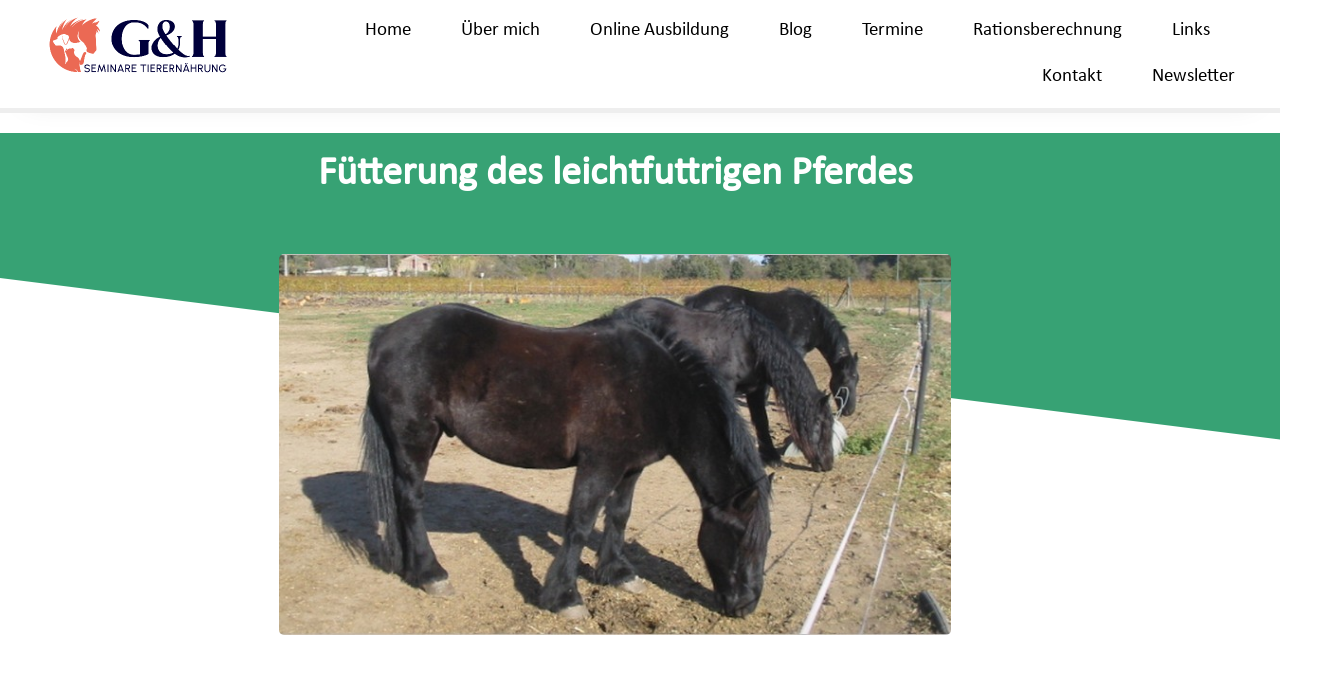

--- FILE ---
content_type: text/html; charset=UTF-8
request_url: https://tierernaehrungsberater.de/fuetterung-des-leichtfuttrigen-pferdes/
body_size: 21935
content:
<!doctype html>
<html lang="de">
<head><meta charset="UTF-8"><script>if(navigator.userAgent.match(/MSIE|Internet Explorer/i)||navigator.userAgent.match(/Trident\/7\..*?rv:11/i)){var href=document.location.href;if(!href.match(/[?&]nowprocket/)){if(href.indexOf("?")==-1){if(href.indexOf("#")==-1){document.location.href=href+"?nowprocket=1"}else{document.location.href=href.replace("#","?nowprocket=1#")}}else{if(href.indexOf("#")==-1){document.location.href=href+"&nowprocket=1"}else{document.location.href=href.replace("#","&nowprocket=1#")}}}}</script><script>(()=>{class RocketLazyLoadScripts{constructor(){this.v="2.0.4",this.userEvents=["keydown","keyup","mousedown","mouseup","mousemove","mouseover","mouseout","touchmove","touchstart","touchend","touchcancel","wheel","click","dblclick","input"],this.attributeEvents=["onblur","onclick","oncontextmenu","ondblclick","onfocus","onmousedown","onmouseenter","onmouseleave","onmousemove","onmouseout","onmouseover","onmouseup","onmousewheel","onscroll","onsubmit"]}async t(){this.i(),this.o(),/iP(ad|hone)/.test(navigator.userAgent)&&this.h(),this.u(),this.l(this),this.m(),this.k(this),this.p(this),this._(),await Promise.all([this.R(),this.L()]),this.lastBreath=Date.now(),this.S(this),this.P(),this.D(),this.O(),this.M(),await this.C(this.delayedScripts.normal),await this.C(this.delayedScripts.defer),await this.C(this.delayedScripts.async),await this.T(),await this.F(),await this.j(),await this.A(),window.dispatchEvent(new Event("rocket-allScriptsLoaded")),this.everythingLoaded=!0,this.lastTouchEnd&&await new Promise(t=>setTimeout(t,500-Date.now()+this.lastTouchEnd)),this.I(),this.H(),this.U(),this.W()}i(){this.CSPIssue=sessionStorage.getItem("rocketCSPIssue"),document.addEventListener("securitypolicyviolation",t=>{this.CSPIssue||"script-src-elem"!==t.violatedDirective||"data"!==t.blockedURI||(this.CSPIssue=!0,sessionStorage.setItem("rocketCSPIssue",!0))},{isRocket:!0})}o(){window.addEventListener("pageshow",t=>{this.persisted=t.persisted,this.realWindowLoadedFired=!0},{isRocket:!0}),window.addEventListener("pagehide",()=>{this.onFirstUserAction=null},{isRocket:!0})}h(){let t;function e(e){t=e}window.addEventListener("touchstart",e,{isRocket:!0}),window.addEventListener("touchend",function i(o){o.changedTouches[0]&&t.changedTouches[0]&&Math.abs(o.changedTouches[0].pageX-t.changedTouches[0].pageX)<10&&Math.abs(o.changedTouches[0].pageY-t.changedTouches[0].pageY)<10&&o.timeStamp-t.timeStamp<200&&(window.removeEventListener("touchstart",e,{isRocket:!0}),window.removeEventListener("touchend",i,{isRocket:!0}),"INPUT"===o.target.tagName&&"text"===o.target.type||(o.target.dispatchEvent(new TouchEvent("touchend",{target:o.target,bubbles:!0})),o.target.dispatchEvent(new MouseEvent("mouseover",{target:o.target,bubbles:!0})),o.target.dispatchEvent(new PointerEvent("click",{target:o.target,bubbles:!0,cancelable:!0,detail:1,clientX:o.changedTouches[0].clientX,clientY:o.changedTouches[0].clientY})),event.preventDefault()))},{isRocket:!0})}q(t){this.userActionTriggered||("mousemove"!==t.type||this.firstMousemoveIgnored?"keyup"===t.type||"mouseover"===t.type||"mouseout"===t.type||(this.userActionTriggered=!0,this.onFirstUserAction&&this.onFirstUserAction()):this.firstMousemoveIgnored=!0),"click"===t.type&&t.preventDefault(),t.stopPropagation(),t.stopImmediatePropagation(),"touchstart"===this.lastEvent&&"touchend"===t.type&&(this.lastTouchEnd=Date.now()),"click"===t.type&&(this.lastTouchEnd=0),this.lastEvent=t.type,t.composedPath&&t.composedPath()[0].getRootNode()instanceof ShadowRoot&&(t.rocketTarget=t.composedPath()[0]),this.savedUserEvents.push(t)}u(){this.savedUserEvents=[],this.userEventHandler=this.q.bind(this),this.userEvents.forEach(t=>window.addEventListener(t,this.userEventHandler,{passive:!1,isRocket:!0})),document.addEventListener("visibilitychange",this.userEventHandler,{isRocket:!0})}U(){this.userEvents.forEach(t=>window.removeEventListener(t,this.userEventHandler,{passive:!1,isRocket:!0})),document.removeEventListener("visibilitychange",this.userEventHandler,{isRocket:!0}),this.savedUserEvents.forEach(t=>{(t.rocketTarget||t.target).dispatchEvent(new window[t.constructor.name](t.type,t))})}m(){const t="return false",e=Array.from(this.attributeEvents,t=>"data-rocket-"+t),i="["+this.attributeEvents.join("],[")+"]",o="[data-rocket-"+this.attributeEvents.join("],[data-rocket-")+"]",s=(e,i,o)=>{o&&o!==t&&(e.setAttribute("data-rocket-"+i,o),e["rocket"+i]=new Function("event",o),e.setAttribute(i,t))};new MutationObserver(t=>{for(const n of t)"attributes"===n.type&&(n.attributeName.startsWith("data-rocket-")||this.everythingLoaded?n.attributeName.startsWith("data-rocket-")&&this.everythingLoaded&&this.N(n.target,n.attributeName.substring(12)):s(n.target,n.attributeName,n.target.getAttribute(n.attributeName))),"childList"===n.type&&n.addedNodes.forEach(t=>{if(t.nodeType===Node.ELEMENT_NODE)if(this.everythingLoaded)for(const i of[t,...t.querySelectorAll(o)])for(const t of i.getAttributeNames())e.includes(t)&&this.N(i,t.substring(12));else for(const e of[t,...t.querySelectorAll(i)])for(const t of e.getAttributeNames())this.attributeEvents.includes(t)&&s(e,t,e.getAttribute(t))})}).observe(document,{subtree:!0,childList:!0,attributeFilter:[...this.attributeEvents,...e]})}I(){this.attributeEvents.forEach(t=>{document.querySelectorAll("[data-rocket-"+t+"]").forEach(e=>{this.N(e,t)})})}N(t,e){const i=t.getAttribute("data-rocket-"+e);i&&(t.setAttribute(e,i),t.removeAttribute("data-rocket-"+e))}k(t){Object.defineProperty(HTMLElement.prototype,"onclick",{get(){return this.rocketonclick||null},set(e){this.rocketonclick=e,this.setAttribute(t.everythingLoaded?"onclick":"data-rocket-onclick","this.rocketonclick(event)")}})}S(t){function e(e,i){let o=e[i];e[i]=null,Object.defineProperty(e,i,{get:()=>o,set(s){t.everythingLoaded?o=s:e["rocket"+i]=o=s}})}e(document,"onreadystatechange"),e(window,"onload"),e(window,"onpageshow");try{Object.defineProperty(document,"readyState",{get:()=>t.rocketReadyState,set(e){t.rocketReadyState=e},configurable:!0}),document.readyState="loading"}catch(t){console.log("WPRocket DJE readyState conflict, bypassing")}}l(t){this.originalAddEventListener=EventTarget.prototype.addEventListener,this.originalRemoveEventListener=EventTarget.prototype.removeEventListener,this.savedEventListeners=[],EventTarget.prototype.addEventListener=function(e,i,o){o&&o.isRocket||!t.B(e,this)&&!t.userEvents.includes(e)||t.B(e,this)&&!t.userActionTriggered||e.startsWith("rocket-")||t.everythingLoaded?t.originalAddEventListener.call(this,e,i,o):(t.savedEventListeners.push({target:this,remove:!1,type:e,func:i,options:o}),"mouseenter"!==e&&"mouseleave"!==e||t.originalAddEventListener.call(this,e,t.savedUserEvents.push,o))},EventTarget.prototype.removeEventListener=function(e,i,o){o&&o.isRocket||!t.B(e,this)&&!t.userEvents.includes(e)||t.B(e,this)&&!t.userActionTriggered||e.startsWith("rocket-")||t.everythingLoaded?t.originalRemoveEventListener.call(this,e,i,o):t.savedEventListeners.push({target:this,remove:!0,type:e,func:i,options:o})}}J(t,e){this.savedEventListeners=this.savedEventListeners.filter(i=>{let o=i.type,s=i.target||window;return e!==o||t!==s||(this.B(o,s)&&(i.type="rocket-"+o),this.$(i),!1)})}H(){EventTarget.prototype.addEventListener=this.originalAddEventListener,EventTarget.prototype.removeEventListener=this.originalRemoveEventListener,this.savedEventListeners.forEach(t=>this.$(t))}$(t){t.remove?this.originalRemoveEventListener.call(t.target,t.type,t.func,t.options):this.originalAddEventListener.call(t.target,t.type,t.func,t.options)}p(t){let e;function i(e){return t.everythingLoaded?e:e.split(" ").map(t=>"load"===t||t.startsWith("load.")?"rocket-jquery-load":t).join(" ")}function o(o){function s(e){const s=o.fn[e];o.fn[e]=o.fn.init.prototype[e]=function(){return this[0]===window&&t.userActionTriggered&&("string"==typeof arguments[0]||arguments[0]instanceof String?arguments[0]=i(arguments[0]):"object"==typeof arguments[0]&&Object.keys(arguments[0]).forEach(t=>{const e=arguments[0][t];delete arguments[0][t],arguments[0][i(t)]=e})),s.apply(this,arguments),this}}if(o&&o.fn&&!t.allJQueries.includes(o)){const e={DOMContentLoaded:[],"rocket-DOMContentLoaded":[]};for(const t in e)document.addEventListener(t,()=>{e[t].forEach(t=>t())},{isRocket:!0});o.fn.ready=o.fn.init.prototype.ready=function(i){function s(){parseInt(o.fn.jquery)>2?setTimeout(()=>i.bind(document)(o)):i.bind(document)(o)}return"function"==typeof i&&(t.realDomReadyFired?!t.userActionTriggered||t.fauxDomReadyFired?s():e["rocket-DOMContentLoaded"].push(s):e.DOMContentLoaded.push(s)),o([])},s("on"),s("one"),s("off"),t.allJQueries.push(o)}e=o}t.allJQueries=[],o(window.jQuery),Object.defineProperty(window,"jQuery",{get:()=>e,set(t){o(t)}})}P(){const t=new Map;document.write=document.writeln=function(e){const i=document.currentScript,o=document.createRange(),s=i.parentElement;let n=t.get(i);void 0===n&&(n=i.nextSibling,t.set(i,n));const c=document.createDocumentFragment();o.setStart(c,0),c.appendChild(o.createContextualFragment(e)),s.insertBefore(c,n)}}async R(){return new Promise(t=>{this.userActionTriggered?t():this.onFirstUserAction=t})}async L(){return new Promise(t=>{document.addEventListener("DOMContentLoaded",()=>{this.realDomReadyFired=!0,t()},{isRocket:!0})})}async j(){return this.realWindowLoadedFired?Promise.resolve():new Promise(t=>{window.addEventListener("load",t,{isRocket:!0})})}M(){this.pendingScripts=[];this.scriptsMutationObserver=new MutationObserver(t=>{for(const e of t)e.addedNodes.forEach(t=>{"SCRIPT"!==t.tagName||t.noModule||t.isWPRocket||this.pendingScripts.push({script:t,promise:new Promise(e=>{const i=()=>{const i=this.pendingScripts.findIndex(e=>e.script===t);i>=0&&this.pendingScripts.splice(i,1),e()};t.addEventListener("load",i,{isRocket:!0}),t.addEventListener("error",i,{isRocket:!0}),setTimeout(i,1e3)})})})}),this.scriptsMutationObserver.observe(document,{childList:!0,subtree:!0})}async F(){await this.X(),this.pendingScripts.length?(await this.pendingScripts[0].promise,await this.F()):this.scriptsMutationObserver.disconnect()}D(){this.delayedScripts={normal:[],async:[],defer:[]},document.querySelectorAll("script[type$=rocketlazyloadscript]").forEach(t=>{t.hasAttribute("data-rocket-src")?t.hasAttribute("async")&&!1!==t.async?this.delayedScripts.async.push(t):t.hasAttribute("defer")&&!1!==t.defer||"module"===t.getAttribute("data-rocket-type")?this.delayedScripts.defer.push(t):this.delayedScripts.normal.push(t):this.delayedScripts.normal.push(t)})}async _(){await this.L();let t=[];document.querySelectorAll("script[type$=rocketlazyloadscript][data-rocket-src]").forEach(e=>{let i=e.getAttribute("data-rocket-src");if(i&&!i.startsWith("data:")){i.startsWith("//")&&(i=location.protocol+i);try{const o=new URL(i).origin;o!==location.origin&&t.push({src:o,crossOrigin:e.crossOrigin||"module"===e.getAttribute("data-rocket-type")})}catch(t){}}}),t=[...new Map(t.map(t=>[JSON.stringify(t),t])).values()],this.Y(t,"preconnect")}async G(t){if(await this.K(),!0!==t.noModule||!("noModule"in HTMLScriptElement.prototype))return new Promise(e=>{let i;function o(){(i||t).setAttribute("data-rocket-status","executed"),e()}try{if(navigator.userAgent.includes("Firefox/")||""===navigator.vendor||this.CSPIssue)i=document.createElement("script"),[...t.attributes].forEach(t=>{let e=t.nodeName;"type"!==e&&("data-rocket-type"===e&&(e="type"),"data-rocket-src"===e&&(e="src"),i.setAttribute(e,t.nodeValue))}),t.text&&(i.text=t.text),t.nonce&&(i.nonce=t.nonce),i.hasAttribute("src")?(i.addEventListener("load",o,{isRocket:!0}),i.addEventListener("error",()=>{i.setAttribute("data-rocket-status","failed-network"),e()},{isRocket:!0}),setTimeout(()=>{i.isConnected||e()},1)):(i.text=t.text,o()),i.isWPRocket=!0,t.parentNode.replaceChild(i,t);else{const i=t.getAttribute("data-rocket-type"),s=t.getAttribute("data-rocket-src");i?(t.type=i,t.removeAttribute("data-rocket-type")):t.removeAttribute("type"),t.addEventListener("load",o,{isRocket:!0}),t.addEventListener("error",i=>{this.CSPIssue&&i.target.src.startsWith("data:")?(console.log("WPRocket: CSP fallback activated"),t.removeAttribute("src"),this.G(t).then(e)):(t.setAttribute("data-rocket-status","failed-network"),e())},{isRocket:!0}),s?(t.fetchPriority="high",t.removeAttribute("data-rocket-src"),t.src=s):t.src="data:text/javascript;base64,"+window.btoa(unescape(encodeURIComponent(t.text)))}}catch(i){t.setAttribute("data-rocket-status","failed-transform"),e()}});t.setAttribute("data-rocket-status","skipped")}async C(t){const e=t.shift();return e?(e.isConnected&&await this.G(e),this.C(t)):Promise.resolve()}O(){this.Y([...this.delayedScripts.normal,...this.delayedScripts.defer,...this.delayedScripts.async],"preload")}Y(t,e){this.trash=this.trash||[];let i=!0;var o=document.createDocumentFragment();t.forEach(t=>{const s=t.getAttribute&&t.getAttribute("data-rocket-src")||t.src;if(s&&!s.startsWith("data:")){const n=document.createElement("link");n.href=s,n.rel=e,"preconnect"!==e&&(n.as="script",n.fetchPriority=i?"high":"low"),t.getAttribute&&"module"===t.getAttribute("data-rocket-type")&&(n.crossOrigin=!0),t.crossOrigin&&(n.crossOrigin=t.crossOrigin),t.integrity&&(n.integrity=t.integrity),t.nonce&&(n.nonce=t.nonce),o.appendChild(n),this.trash.push(n),i=!1}}),document.head.appendChild(o)}W(){this.trash.forEach(t=>t.remove())}async T(){try{document.readyState="interactive"}catch(t){}this.fauxDomReadyFired=!0;try{await this.K(),this.J(document,"readystatechange"),document.dispatchEvent(new Event("rocket-readystatechange")),await this.K(),document.rocketonreadystatechange&&document.rocketonreadystatechange(),await this.K(),this.J(document,"DOMContentLoaded"),document.dispatchEvent(new Event("rocket-DOMContentLoaded")),await this.K(),this.J(window,"DOMContentLoaded"),window.dispatchEvent(new Event("rocket-DOMContentLoaded"))}catch(t){console.error(t)}}async A(){try{document.readyState="complete"}catch(t){}try{await this.K(),this.J(document,"readystatechange"),document.dispatchEvent(new Event("rocket-readystatechange")),await this.K(),document.rocketonreadystatechange&&document.rocketonreadystatechange(),await this.K(),this.J(window,"load"),window.dispatchEvent(new Event("rocket-load")),await this.K(),window.rocketonload&&window.rocketonload(),await this.K(),this.allJQueries.forEach(t=>t(window).trigger("rocket-jquery-load")),await this.K(),this.J(window,"pageshow");const t=new Event("rocket-pageshow");t.persisted=this.persisted,window.dispatchEvent(t),await this.K(),window.rocketonpageshow&&window.rocketonpageshow({persisted:this.persisted})}catch(t){console.error(t)}}async K(){Date.now()-this.lastBreath>45&&(await this.X(),this.lastBreath=Date.now())}async X(){return document.hidden?new Promise(t=>setTimeout(t)):new Promise(t=>requestAnimationFrame(t))}B(t,e){return e===document&&"readystatechange"===t||(e===document&&"DOMContentLoaded"===t||(e===window&&"DOMContentLoaded"===t||(e===window&&"load"===t||e===window&&"pageshow"===t)))}static run(){(new RocketLazyLoadScripts).t()}}RocketLazyLoadScripts.run()})();</script>
	
	<meta name="viewport" content="width=device-width, initial-scale=1">
	<link rel="profile" href="https://gmpg.org/xfn/11">
	<script type="rocketlazyloadscript" data-rocket-src="https://cloud.ccm19.de/app.js?apiKey=89901dd535825efa5336db80f29de7aaa1c29d3d35626ac8&amp;domain=6834de02e165f417a50188c2" referrerpolicy="origin"></script>
<meta name='robots' content='index, follow, max-image-preview:large, max-snippet:-1, max-video-preview:-1' />

	<!-- This site is optimized with the Yoast SEO plugin v26.8 - https://yoast.com/product/yoast-seo-wordpress/ -->
	<title>Fütterung des leichtfuttrigen Pferdes</title>
<link data-rocket-prefetch href="https://cloud.ccm19.de" rel="dns-prefetch"><link rel="preload" data-rocket-preload as="image" href="https://tierernaehrungsberater.de/wp-content/uploads/2022/04/leichtfuttrige-pferde.jpeg" imagesrcset="https://tierernaehrungsberater.de/wp-content/uploads/2022/04/leichtfuttrige-pferde.jpeg 709w, https://tierernaehrungsberater.de/wp-content/uploads/2022/04/leichtfuttrige-pferde-300x170.jpeg 300w" imagesizes="(max-width: 709px) 100vw, 709px" fetchpriority="high">
	<meta name="description" content="Es gibt leichtfuttrige und schwerfuttrige Pferde, sie unterscheiden sich in ihrer Körperform, vor allem aber in der Verwertung der Nahrungsaufnahme." />
	<link rel="canonical" href="https://tierernaehrungsberater.de/fuetterung-des-leichtfuttrigen-pferdes/" />
	<meta property="og:locale" content="de_DE" />
	<meta property="og:type" content="article" />
	<meta property="og:title" content="Fütterung des leichtfuttrigen Pferdes" />
	<meta property="og:description" content="Es gibt leichtfuttrige und schwerfuttrige Pferde, sie unterscheiden sich in ihrer Körperform, vor allem aber in der Verwertung der Nahrungsaufnahme." />
	<meta property="og:url" content="https://tierernaehrungsberater.de/fuetterung-des-leichtfuttrigen-pferdes/" />
	<meta property="og:site_name" content="Tierernährungsberatung" />
	<meta property="article:published_time" content="2022-04-21T08:25:16+00:00" />
	<meta property="article:modified_time" content="2023-01-21T19:54:22+00:00" />
	<meta property="og:image" content="https://tierernaehrungsberater.de/wp-content/uploads/2022/04/leichtfuttrige-pferde.jpeg" />
	<meta property="og:image:width" content="709" />
	<meta property="og:image:height" content="402" />
	<meta property="og:image:type" content="image/jpeg" />
	<meta name="author" content="info@tierernaehrungsberater.de" />
	<meta name="twitter:card" content="summary_large_image" />
	<meta name="twitter:label1" content="Verfasst von" />
	<meta name="twitter:data1" content="info@tierernaehrungsberater.de" />
	<meta name="twitter:label2" content="Geschätzte Lesezeit" />
	<meta name="twitter:data2" content="4 Minuten" />
	<script type="application/ld+json" class="yoast-schema-graph">{"@context":"https://schema.org","@graph":[{"@type":"Article","@id":"https://tierernaehrungsberater.de/fuetterung-des-leichtfuttrigen-pferdes/#article","isPartOf":{"@id":"https://tierernaehrungsberater.de/fuetterung-des-leichtfuttrigen-pferdes/"},"author":{"name":"info@tierernaehrungsberater.de","@id":"https://tierernaehrungsberater.de/#/schema/person/7ee84d50fba478a6fc6436733ce2d7c1"},"headline":"Fütterung des leichtfuttrigen Pferdes","datePublished":"2022-04-21T08:25:16+00:00","dateModified":"2023-01-21T19:54:22+00:00","mainEntityOfPage":{"@id":"https://tierernaehrungsberater.de/fuetterung-des-leichtfuttrigen-pferdes/"},"wordCount":552,"image":{"@id":"https://tierernaehrungsberater.de/fuetterung-des-leichtfuttrigen-pferdes/#primaryimage"},"thumbnailUrl":"https://tierernaehrungsberater.de/wp-content/uploads/2022/04/leichtfuttrige-pferde.jpeg","articleSection":["Blog"],"inLanguage":"de"},{"@type":"WebPage","@id":"https://tierernaehrungsberater.de/fuetterung-des-leichtfuttrigen-pferdes/","url":"https://tierernaehrungsberater.de/fuetterung-des-leichtfuttrigen-pferdes/","name":"Fütterung des leichtfuttrigen Pferdes","isPartOf":{"@id":"https://tierernaehrungsberater.de/#website"},"primaryImageOfPage":{"@id":"https://tierernaehrungsberater.de/fuetterung-des-leichtfuttrigen-pferdes/#primaryimage"},"image":{"@id":"https://tierernaehrungsberater.de/fuetterung-des-leichtfuttrigen-pferdes/#primaryimage"},"thumbnailUrl":"https://tierernaehrungsberater.de/wp-content/uploads/2022/04/leichtfuttrige-pferde.jpeg","datePublished":"2022-04-21T08:25:16+00:00","dateModified":"2023-01-21T19:54:22+00:00","author":{"@id":"https://tierernaehrungsberater.de/#/schema/person/7ee84d50fba478a6fc6436733ce2d7c1"},"description":"Es gibt leichtfuttrige und schwerfuttrige Pferde, sie unterscheiden sich in ihrer Körperform, vor allem aber in der Verwertung der Nahrungsaufnahme.","breadcrumb":{"@id":"https://tierernaehrungsberater.de/fuetterung-des-leichtfuttrigen-pferdes/#breadcrumb"},"inLanguage":"de","potentialAction":[{"@type":"ReadAction","target":["https://tierernaehrungsberater.de/fuetterung-des-leichtfuttrigen-pferdes/"]}]},{"@type":"ImageObject","inLanguage":"de","@id":"https://tierernaehrungsberater.de/fuetterung-des-leichtfuttrigen-pferdes/#primaryimage","url":"https://tierernaehrungsberater.de/wp-content/uploads/2022/04/leichtfuttrige-pferde.jpeg","contentUrl":"https://tierernaehrungsberater.de/wp-content/uploads/2022/04/leichtfuttrige-pferde.jpeg","width":709,"height":402,"caption":"Leichtfuttrige Pferde richtig Füttern"},{"@type":"BreadcrumbList","@id":"https://tierernaehrungsberater.de/fuetterung-des-leichtfuttrigen-pferdes/#breadcrumb","itemListElement":[{"@type":"ListItem","position":1,"name":"Startseite","item":"https://tierernaehrungsberater.de/"},{"@type":"ListItem","position":2,"name":"Fütterung des leichtfuttrigen Pferdes"}]},{"@type":"WebSite","@id":"https://tierernaehrungsberater.de/#website","url":"https://tierernaehrungsberater.de/","name":"Tierernährungsberatung","description":"Heidi Herrmann","potentialAction":[{"@type":"SearchAction","target":{"@type":"EntryPoint","urlTemplate":"https://tierernaehrungsberater.de/?s={search_term_string}"},"query-input":{"@type":"PropertyValueSpecification","valueRequired":true,"valueName":"search_term_string"}}],"inLanguage":"de"},{"@type":"Person","@id":"https://tierernaehrungsberater.de/#/schema/person/7ee84d50fba478a6fc6436733ce2d7c1","name":"info@tierernaehrungsberater.de","image":{"@type":"ImageObject","inLanguage":"de","@id":"https://tierernaehrungsberater.de/#/schema/person/image/","url":"https://secure.gravatar.com/avatar/dc50770d2f3ed86f7493b0c2a07bf2f034e922c28f412818a473938af35c6852?s=96&d=mm&r=g","contentUrl":"https://secure.gravatar.com/avatar/dc50770d2f3ed86f7493b0c2a07bf2f034e922c28f412818a473938af35c6852?s=96&d=mm&r=g","caption":"info@tierernaehrungsberater.de"},"url":"https://tierernaehrungsberater.de/author/infotierernaehrungsberater-de/"}]}</script>
	<!-- / Yoast SEO plugin. -->


<link rel="alternate" title="oEmbed (JSON)" type="application/json+oembed" href="https://tierernaehrungsberater.de/wp-json/oembed/1.0/embed?url=https%3A%2F%2Ftierernaehrungsberater.de%2Ffuetterung-des-leichtfuttrigen-pferdes%2F" />
<link rel="alternate" title="oEmbed (XML)" type="text/xml+oembed" href="https://tierernaehrungsberater.de/wp-json/oembed/1.0/embed?url=https%3A%2F%2Ftierernaehrungsberater.de%2Ffuetterung-des-leichtfuttrigen-pferdes%2F&#038;format=xml" />
<style id='wp-img-auto-sizes-contain-inline-css'>
img:is([sizes=auto i],[sizes^="auto," i]){contain-intrinsic-size:3000px 1500px}
/*# sourceURL=wp-img-auto-sizes-contain-inline-css */
</style>
<link rel='stylesheet' id='n2go-styles-css' href='https://tierernaehrungsberater.de/wp-content/plugins/newsletter2go/widget/styles.css?ver=6.9' media='all' />
<style id='wp-emoji-styles-inline-css'>

	img.wp-smiley, img.emoji {
		display: inline !important;
		border: none !important;
		box-shadow: none !important;
		height: 1em !important;
		width: 1em !important;
		margin: 0 0.07em !important;
		vertical-align: -0.1em !important;
		background: none !important;
		padding: 0 !important;
	}
/*# sourceURL=wp-emoji-styles-inline-css */
</style>
<link rel='stylesheet' id='jet-engine-frontend-css' href='https://tierernaehrungsberater.de/wp-content/plugins/jet-engine/assets/css/frontend.css?ver=3.8.3' media='all' />
<style id='global-styles-inline-css'>
:root{--wp--preset--aspect-ratio--square: 1;--wp--preset--aspect-ratio--4-3: 4/3;--wp--preset--aspect-ratio--3-4: 3/4;--wp--preset--aspect-ratio--3-2: 3/2;--wp--preset--aspect-ratio--2-3: 2/3;--wp--preset--aspect-ratio--16-9: 16/9;--wp--preset--aspect-ratio--9-16: 9/16;--wp--preset--color--black: #000000;--wp--preset--color--cyan-bluish-gray: #abb8c3;--wp--preset--color--white: #ffffff;--wp--preset--color--pale-pink: #f78da7;--wp--preset--color--vivid-red: #cf2e2e;--wp--preset--color--luminous-vivid-orange: #ff6900;--wp--preset--color--luminous-vivid-amber: #fcb900;--wp--preset--color--light-green-cyan: #7bdcb5;--wp--preset--color--vivid-green-cyan: #00d084;--wp--preset--color--pale-cyan-blue: #8ed1fc;--wp--preset--color--vivid-cyan-blue: #0693e3;--wp--preset--color--vivid-purple: #9b51e0;--wp--preset--gradient--vivid-cyan-blue-to-vivid-purple: linear-gradient(135deg,rgb(6,147,227) 0%,rgb(155,81,224) 100%);--wp--preset--gradient--light-green-cyan-to-vivid-green-cyan: linear-gradient(135deg,rgb(122,220,180) 0%,rgb(0,208,130) 100%);--wp--preset--gradient--luminous-vivid-amber-to-luminous-vivid-orange: linear-gradient(135deg,rgb(252,185,0) 0%,rgb(255,105,0) 100%);--wp--preset--gradient--luminous-vivid-orange-to-vivid-red: linear-gradient(135deg,rgb(255,105,0) 0%,rgb(207,46,46) 100%);--wp--preset--gradient--very-light-gray-to-cyan-bluish-gray: linear-gradient(135deg,rgb(238,238,238) 0%,rgb(169,184,195) 100%);--wp--preset--gradient--cool-to-warm-spectrum: linear-gradient(135deg,rgb(74,234,220) 0%,rgb(151,120,209) 20%,rgb(207,42,186) 40%,rgb(238,44,130) 60%,rgb(251,105,98) 80%,rgb(254,248,76) 100%);--wp--preset--gradient--blush-light-purple: linear-gradient(135deg,rgb(255,206,236) 0%,rgb(152,150,240) 100%);--wp--preset--gradient--blush-bordeaux: linear-gradient(135deg,rgb(254,205,165) 0%,rgb(254,45,45) 50%,rgb(107,0,62) 100%);--wp--preset--gradient--luminous-dusk: linear-gradient(135deg,rgb(255,203,112) 0%,rgb(199,81,192) 50%,rgb(65,88,208) 100%);--wp--preset--gradient--pale-ocean: linear-gradient(135deg,rgb(255,245,203) 0%,rgb(182,227,212) 50%,rgb(51,167,181) 100%);--wp--preset--gradient--electric-grass: linear-gradient(135deg,rgb(202,248,128) 0%,rgb(113,206,126) 100%);--wp--preset--gradient--midnight: linear-gradient(135deg,rgb(2,3,129) 0%,rgb(40,116,252) 100%);--wp--preset--font-size--small: 13px;--wp--preset--font-size--medium: 20px;--wp--preset--font-size--large: 36px;--wp--preset--font-size--x-large: 42px;--wp--preset--spacing--20: 0.44rem;--wp--preset--spacing--30: 0.67rem;--wp--preset--spacing--40: 1rem;--wp--preset--spacing--50: 1.5rem;--wp--preset--spacing--60: 2.25rem;--wp--preset--spacing--70: 3.38rem;--wp--preset--spacing--80: 5.06rem;--wp--preset--shadow--natural: 6px 6px 9px rgba(0, 0, 0, 0.2);--wp--preset--shadow--deep: 12px 12px 50px rgba(0, 0, 0, 0.4);--wp--preset--shadow--sharp: 6px 6px 0px rgba(0, 0, 0, 0.2);--wp--preset--shadow--outlined: 6px 6px 0px -3px rgb(255, 255, 255), 6px 6px rgb(0, 0, 0);--wp--preset--shadow--crisp: 6px 6px 0px rgb(0, 0, 0);}:root { --wp--style--global--content-size: 800px;--wp--style--global--wide-size: 1200px; }:where(body) { margin: 0; }.wp-site-blocks > .alignleft { float: left; margin-right: 2em; }.wp-site-blocks > .alignright { float: right; margin-left: 2em; }.wp-site-blocks > .aligncenter { justify-content: center; margin-left: auto; margin-right: auto; }:where(.wp-site-blocks) > * { margin-block-start: 24px; margin-block-end: 0; }:where(.wp-site-blocks) > :first-child { margin-block-start: 0; }:where(.wp-site-blocks) > :last-child { margin-block-end: 0; }:root { --wp--style--block-gap: 24px; }:root :where(.is-layout-flow) > :first-child{margin-block-start: 0;}:root :where(.is-layout-flow) > :last-child{margin-block-end: 0;}:root :where(.is-layout-flow) > *{margin-block-start: 24px;margin-block-end: 0;}:root :where(.is-layout-constrained) > :first-child{margin-block-start: 0;}:root :where(.is-layout-constrained) > :last-child{margin-block-end: 0;}:root :where(.is-layout-constrained) > *{margin-block-start: 24px;margin-block-end: 0;}:root :where(.is-layout-flex){gap: 24px;}:root :where(.is-layout-grid){gap: 24px;}.is-layout-flow > .alignleft{float: left;margin-inline-start: 0;margin-inline-end: 2em;}.is-layout-flow > .alignright{float: right;margin-inline-start: 2em;margin-inline-end: 0;}.is-layout-flow > .aligncenter{margin-left: auto !important;margin-right: auto !important;}.is-layout-constrained > .alignleft{float: left;margin-inline-start: 0;margin-inline-end: 2em;}.is-layout-constrained > .alignright{float: right;margin-inline-start: 2em;margin-inline-end: 0;}.is-layout-constrained > .aligncenter{margin-left: auto !important;margin-right: auto !important;}.is-layout-constrained > :where(:not(.alignleft):not(.alignright):not(.alignfull)){max-width: var(--wp--style--global--content-size);margin-left: auto !important;margin-right: auto !important;}.is-layout-constrained > .alignwide{max-width: var(--wp--style--global--wide-size);}body .is-layout-flex{display: flex;}.is-layout-flex{flex-wrap: wrap;align-items: center;}.is-layout-flex > :is(*, div){margin: 0;}body .is-layout-grid{display: grid;}.is-layout-grid > :is(*, div){margin: 0;}body{padding-top: 0px;padding-right: 0px;padding-bottom: 0px;padding-left: 0px;}a:where(:not(.wp-element-button)){text-decoration: underline;}:root :where(.wp-element-button, .wp-block-button__link){background-color: #32373c;border-width: 0;color: #fff;font-family: inherit;font-size: inherit;font-style: inherit;font-weight: inherit;letter-spacing: inherit;line-height: inherit;padding-top: calc(0.667em + 2px);padding-right: calc(1.333em + 2px);padding-bottom: calc(0.667em + 2px);padding-left: calc(1.333em + 2px);text-decoration: none;text-transform: inherit;}.has-black-color{color: var(--wp--preset--color--black) !important;}.has-cyan-bluish-gray-color{color: var(--wp--preset--color--cyan-bluish-gray) !important;}.has-white-color{color: var(--wp--preset--color--white) !important;}.has-pale-pink-color{color: var(--wp--preset--color--pale-pink) !important;}.has-vivid-red-color{color: var(--wp--preset--color--vivid-red) !important;}.has-luminous-vivid-orange-color{color: var(--wp--preset--color--luminous-vivid-orange) !important;}.has-luminous-vivid-amber-color{color: var(--wp--preset--color--luminous-vivid-amber) !important;}.has-light-green-cyan-color{color: var(--wp--preset--color--light-green-cyan) !important;}.has-vivid-green-cyan-color{color: var(--wp--preset--color--vivid-green-cyan) !important;}.has-pale-cyan-blue-color{color: var(--wp--preset--color--pale-cyan-blue) !important;}.has-vivid-cyan-blue-color{color: var(--wp--preset--color--vivid-cyan-blue) !important;}.has-vivid-purple-color{color: var(--wp--preset--color--vivid-purple) !important;}.has-black-background-color{background-color: var(--wp--preset--color--black) !important;}.has-cyan-bluish-gray-background-color{background-color: var(--wp--preset--color--cyan-bluish-gray) !important;}.has-white-background-color{background-color: var(--wp--preset--color--white) !important;}.has-pale-pink-background-color{background-color: var(--wp--preset--color--pale-pink) !important;}.has-vivid-red-background-color{background-color: var(--wp--preset--color--vivid-red) !important;}.has-luminous-vivid-orange-background-color{background-color: var(--wp--preset--color--luminous-vivid-orange) !important;}.has-luminous-vivid-amber-background-color{background-color: var(--wp--preset--color--luminous-vivid-amber) !important;}.has-light-green-cyan-background-color{background-color: var(--wp--preset--color--light-green-cyan) !important;}.has-vivid-green-cyan-background-color{background-color: var(--wp--preset--color--vivid-green-cyan) !important;}.has-pale-cyan-blue-background-color{background-color: var(--wp--preset--color--pale-cyan-blue) !important;}.has-vivid-cyan-blue-background-color{background-color: var(--wp--preset--color--vivid-cyan-blue) !important;}.has-vivid-purple-background-color{background-color: var(--wp--preset--color--vivid-purple) !important;}.has-black-border-color{border-color: var(--wp--preset--color--black) !important;}.has-cyan-bluish-gray-border-color{border-color: var(--wp--preset--color--cyan-bluish-gray) !important;}.has-white-border-color{border-color: var(--wp--preset--color--white) !important;}.has-pale-pink-border-color{border-color: var(--wp--preset--color--pale-pink) !important;}.has-vivid-red-border-color{border-color: var(--wp--preset--color--vivid-red) !important;}.has-luminous-vivid-orange-border-color{border-color: var(--wp--preset--color--luminous-vivid-orange) !important;}.has-luminous-vivid-amber-border-color{border-color: var(--wp--preset--color--luminous-vivid-amber) !important;}.has-light-green-cyan-border-color{border-color: var(--wp--preset--color--light-green-cyan) !important;}.has-vivid-green-cyan-border-color{border-color: var(--wp--preset--color--vivid-green-cyan) !important;}.has-pale-cyan-blue-border-color{border-color: var(--wp--preset--color--pale-cyan-blue) !important;}.has-vivid-cyan-blue-border-color{border-color: var(--wp--preset--color--vivid-cyan-blue) !important;}.has-vivid-purple-border-color{border-color: var(--wp--preset--color--vivid-purple) !important;}.has-vivid-cyan-blue-to-vivid-purple-gradient-background{background: var(--wp--preset--gradient--vivid-cyan-blue-to-vivid-purple) !important;}.has-light-green-cyan-to-vivid-green-cyan-gradient-background{background: var(--wp--preset--gradient--light-green-cyan-to-vivid-green-cyan) !important;}.has-luminous-vivid-amber-to-luminous-vivid-orange-gradient-background{background: var(--wp--preset--gradient--luminous-vivid-amber-to-luminous-vivid-orange) !important;}.has-luminous-vivid-orange-to-vivid-red-gradient-background{background: var(--wp--preset--gradient--luminous-vivid-orange-to-vivid-red) !important;}.has-very-light-gray-to-cyan-bluish-gray-gradient-background{background: var(--wp--preset--gradient--very-light-gray-to-cyan-bluish-gray) !important;}.has-cool-to-warm-spectrum-gradient-background{background: var(--wp--preset--gradient--cool-to-warm-spectrum) !important;}.has-blush-light-purple-gradient-background{background: var(--wp--preset--gradient--blush-light-purple) !important;}.has-blush-bordeaux-gradient-background{background: var(--wp--preset--gradient--blush-bordeaux) !important;}.has-luminous-dusk-gradient-background{background: var(--wp--preset--gradient--luminous-dusk) !important;}.has-pale-ocean-gradient-background{background: var(--wp--preset--gradient--pale-ocean) !important;}.has-electric-grass-gradient-background{background: var(--wp--preset--gradient--electric-grass) !important;}.has-midnight-gradient-background{background: var(--wp--preset--gradient--midnight) !important;}.has-small-font-size{font-size: var(--wp--preset--font-size--small) !important;}.has-medium-font-size{font-size: var(--wp--preset--font-size--medium) !important;}.has-large-font-size{font-size: var(--wp--preset--font-size--large) !important;}.has-x-large-font-size{font-size: var(--wp--preset--font-size--x-large) !important;}
:root :where(.wp-block-pullquote){font-size: 1.5em;line-height: 1.6;}
/*# sourceURL=global-styles-inline-css */
</style>
<link rel='stylesheet' id='parent-style-css' href='https://tierernaehrungsberater.de/wp-content/themes/hello-elementor/style.css?ver=6.9' media='all' />
<link rel='stylesheet' id='child-style-css' href='https://tierernaehrungsberater.de/wp-content/themes/teb-2025/style.css?ver=6.9' media='all' />
<link rel='stylesheet' id='hello-elementor-css' href='https://tierernaehrungsberater.de/wp-content/themes/hello-elementor/assets/css/reset.css?ver=3.4.6' media='all' />
<link rel='stylesheet' id='hello-elementor-theme-style-css' href='https://tierernaehrungsberater.de/wp-content/themes/hello-elementor/assets/css/theme.css?ver=3.4.6' media='all' />
<link rel='stylesheet' id='hello-elementor-header-footer-css' href='https://tierernaehrungsberater.de/wp-content/themes/hello-elementor/assets/css/header-footer.css?ver=3.4.6' media='all' />
<link rel='stylesheet' id='elementor-frontend-css' href='https://tierernaehrungsberater.de/wp-content/plugins/elementor/assets/css/frontend.min.css?ver=3.34.4' media='all' />
<link rel='stylesheet' id='elementor-post-12-css' href='https://tierernaehrungsberater.de/wp-content/uploads/elementor/css/post-12.css?ver=1769958527' media='all' />
<link rel='stylesheet' id='widget-image-css' href='https://tierernaehrungsberater.de/wp-content/plugins/elementor/assets/css/widget-image.min.css?ver=3.34.4' media='all' />
<link rel='stylesheet' id='widget-nav-menu-css' href='https://tierernaehrungsberater.de/wp-content/plugins/elementor-pro/assets/css/widget-nav-menu.min.css?ver=3.34.4' media='all' />
<link rel='stylesheet' id='e-sticky-css' href='https://tierernaehrungsberater.de/wp-content/plugins/elementor-pro/assets/css/modules/sticky.min.css?ver=3.34.4' media='all' />
<link rel='stylesheet' id='widget-progress-tracker-css' href='https://tierernaehrungsberater.de/wp-content/plugins/elementor-pro/assets/css/widget-progress-tracker.min.css?ver=3.34.4' media='all' />
<link rel='stylesheet' id='widget-heading-css' href='https://tierernaehrungsberater.de/wp-content/plugins/elementor/assets/css/widget-heading.min.css?ver=3.34.4' media='all' />
<link rel='stylesheet' id='widget-social-icons-css' href='https://tierernaehrungsberater.de/wp-content/plugins/elementor/assets/css/widget-social-icons.min.css?ver=3.34.4' media='all' />
<link rel='stylesheet' id='e-apple-webkit-css' href='https://tierernaehrungsberater.de/wp-content/plugins/elementor/assets/css/conditionals/apple-webkit.min.css?ver=3.34.4' media='all' />
<link rel='stylesheet' id='e-shapes-css' href='https://tierernaehrungsberater.de/wp-content/plugins/elementor/assets/css/conditionals/shapes.min.css?ver=3.34.4' media='all' />
<link rel='stylesheet' id='elementor-icons-css' href='https://tierernaehrungsberater.de/wp-content/plugins/elementor/assets/lib/eicons/css/elementor-icons.min.css?ver=5.46.0' media='all' />
<link rel='stylesheet' id='pp-extensions-css' href='https://tierernaehrungsberater.de/wp-content/plugins/powerpack-elements/assets/css/min/extensions.min.css?ver=2.12.15' media='all' />
<link rel='stylesheet' id='elementor-post-1443-css' href='https://tierernaehrungsberater.de/wp-content/uploads/elementor/css/post-1443.css?ver=1769958684' media='all' />
<link rel='stylesheet' id='elementor-post-875-css' href='https://tierernaehrungsberater.de/wp-content/uploads/elementor/css/post-875.css?ver=1769958535' media='all' />
<link rel='stylesheet' id='elementor-post-3325-css' href='https://tierernaehrungsberater.de/wp-content/uploads/elementor/css/post-3325.css?ver=1769958528' media='all' />
<link rel='stylesheet' id='elementor-post-841-css' href='https://tierernaehrungsberater.de/wp-content/uploads/elementor/css/post-841.css?ver=1769958528' media='all' />
<link rel='stylesheet' id='elementor-icons-shared-0-css' href='https://tierernaehrungsberater.de/wp-content/plugins/elementor/assets/lib/font-awesome/css/fontawesome.min.css?ver=5.15.3' media='all' />
<link rel='stylesheet' id='elementor-icons-fa-solid-css' href='https://tierernaehrungsberater.de/wp-content/plugins/elementor/assets/lib/font-awesome/css/solid.min.css?ver=5.15.3' media='all' />
<link rel='stylesheet' id='elementor-icons-fa-brands-css' href='https://tierernaehrungsberater.de/wp-content/plugins/elementor/assets/lib/font-awesome/css/brands.min.css?ver=5.15.3' media='all' />
<script id="jquery-core-js-extra">
var pp = {"ajax_url":"https://tierernaehrungsberater.de/wp-admin/admin-ajax.php"};
//# sourceURL=jquery-core-js-extra
</script>
<script type="rocketlazyloadscript" data-rocket-src="https://tierernaehrungsberater.de/wp-includes/js/jquery/jquery.min.js?ver=3.7.1" id="jquery-core-js"></script>
<script type="rocketlazyloadscript" data-rocket-src="https://tierernaehrungsberater.de/wp-includes/js/jquery/jquery-migrate.min.js?ver=3.4.1" id="jquery-migrate-js"></script>
<link rel="https://api.w.org/" href="https://tierernaehrungsberater.de/wp-json/" /><link rel="alternate" title="JSON" type="application/json" href="https://tierernaehrungsberater.de/wp-json/wp/v2/posts/1443" /><link rel="EditURI" type="application/rsd+xml" title="RSD" href="https://tierernaehrungsberater.de/xmlrpc.php?rsd" />
<meta name="generator" content="WordPress 6.9" />
<link rel='shortlink' href='https://tierernaehrungsberater.de/?p=1443' />
<meta name="description" content="Es gibt leichtfuttrige und schwerfuttrige Pferde, sie unterscheiden sich in ihrer Körperform, vor allem aber in der Verwertung der Nahrungsaufnahme. Die einen neigen zu Über-, die anderen zu Untergewicht. Was ist bei der Futterberechnung des leichtfuttrigen Pferdes zu beachten?">
<meta name="generator" content="Elementor 3.34.4; features: additional_custom_breakpoints; settings: css_print_method-external, google_font-enabled, font_display-block">
			<style>
				.e-con.e-parent:nth-of-type(n+4):not(.e-lazyloaded):not(.e-no-lazyload),
				.e-con.e-parent:nth-of-type(n+4):not(.e-lazyloaded):not(.e-no-lazyload) * {
					background-image: none !important;
				}
				@media screen and (max-height: 1024px) {
					.e-con.e-parent:nth-of-type(n+3):not(.e-lazyloaded):not(.e-no-lazyload),
					.e-con.e-parent:nth-of-type(n+3):not(.e-lazyloaded):not(.e-no-lazyload) * {
						background-image: none !important;
					}
				}
				@media screen and (max-height: 640px) {
					.e-con.e-parent:nth-of-type(n+2):not(.e-lazyloaded):not(.e-no-lazyload),
					.e-con.e-parent:nth-of-type(n+2):not(.e-lazyloaded):not(.e-no-lazyload) * {
						background-image: none !important;
					}
				}
			</style>
			<link rel="icon" href="https://tierernaehrungsberater.de/wp-content/uploads/2022/10/cropped-GUH_Favicon-32x32.png" sizes="32x32" />
<link rel="icon" href="https://tierernaehrungsberater.de/wp-content/uploads/2022/10/cropped-GUH_Favicon-192x192.png" sizes="192x192" />
<link rel="apple-touch-icon" href="https://tierernaehrungsberater.de/wp-content/uploads/2022/10/cropped-GUH_Favicon-180x180.png" />
<meta name="msapplication-TileImage" content="https://tierernaehrungsberater.de/wp-content/uploads/2022/10/cropped-GUH_Favicon-270x270.png" />
<noscript><style id="rocket-lazyload-nojs-css">.rll-youtube-player, [data-lazy-src]{display:none !important;}</style></noscript><meta name="generator" content="WP Rocket 3.20.3" data-wpr-features="wpr_delay_js wpr_lazyload_images wpr_lazyload_iframes wpr_preconnect_external_domains wpr_oci wpr_preload_links wpr_desktop" /></head>
<body class="wp-singular post-template-default single single-post postid-1443 single-format-standard wp-embed-responsive wp-theme-hello-elementor wp-child-theme-teb-2025 hello-elementor-default elementor-default elementor-kit-12 elementor-page elementor-page-1443 elementor-page-841">


<a class="skip-link screen-reader-text" href="#content">Zum Inhalt springen</a>

		<header  data-elementor-type="header" data-elementor-id="875" class="elementor elementor-875 elementor-location-header" data-elementor-post-type="elementor_library">
					<section class="elementor-section elementor-top-section elementor-element elementor-element-93caefa elementor-section-boxed elementor-section-height-default elementor-section-height-default" data-id="93caefa" data-element_type="section" data-settings="{&quot;background_background&quot;:&quot;classic&quot;,&quot;sticky&quot;:&quot;top&quot;,&quot;sticky_on&quot;:[&quot;desktop&quot;],&quot;sticky_offset&quot;:0,&quot;sticky_effects_offset&quot;:0,&quot;sticky_anchor_link_offset&quot;:0}">
						<div  class="elementor-container elementor-column-gap-no">
					<div class="elementor-column elementor-col-50 elementor-top-column elementor-element elementor-element-b781f2e" data-id="b781f2e" data-element_type="column">
			<div class="elementor-widget-wrap elementor-element-populated">
						<div class="elementor-element elementor-element-67e78c8 elementor-widget elementor-widget-image" data-id="67e78c8" data-element_type="widget" data-widget_type="image.default">
				<div class="elementor-widget-container">
															<img width="372" height="148" src="https://tierernaehrungsberater.de/wp-content/uploads/2022/03/GUH_Logo_2022-1@2x.png" class="attachment-full size-full wp-image-106" alt="Logo G &amp; H Seminare Tierernährung" srcset="https://tierernaehrungsberater.de/wp-content/uploads/2022/03/GUH_Logo_2022-1@2x.png 372w, https://tierernaehrungsberater.de/wp-content/uploads/2022/03/GUH_Logo_2022-1@2x-300x119.png 300w" sizes="(max-width: 372px) 100vw, 372px" />															</div>
				</div>
					</div>
		</div>
				<div class="elementor-column elementor-col-50 elementor-top-column elementor-element elementor-element-4ce5fd3" data-id="4ce5fd3" data-element_type="column">
			<div class="elementor-widget-wrap elementor-element-populated">
						<div class="elementor-element elementor-element-12e9e3a elementor-nav-menu__align-end elementor-nav-menu--stretch elementor-nav-menu--dropdown-tablet elementor-nav-menu__text-align-aside elementor-nav-menu--toggle elementor-nav-menu--burger elementor-widget elementor-widget-nav-menu" data-id="12e9e3a" data-element_type="widget" data-settings="{&quot;full_width&quot;:&quot;stretch&quot;,&quot;layout&quot;:&quot;horizontal&quot;,&quot;submenu_icon&quot;:{&quot;value&quot;:&quot;&lt;i class=\&quot;fas fa-caret-down\&quot; aria-hidden=\&quot;true\&quot;&gt;&lt;\/i&gt;&quot;,&quot;library&quot;:&quot;fa-solid&quot;},&quot;toggle&quot;:&quot;burger&quot;}" data-widget_type="nav-menu.default">
				<div class="elementor-widget-container">
								<nav aria-label="Menü" class="elementor-nav-menu--main elementor-nav-menu__container elementor-nav-menu--layout-horizontal e--pointer-none">
				<ul id="menu-1-12e9e3a" class="elementor-nav-menu"><li class="menu-item menu-item-type-post_type menu-item-object-page menu-item-home menu-item-87"><a href="https://tierernaehrungsberater.de/" class="elementor-item">Home</a></li>
<li class="menu-item menu-item-type-post_type menu-item-object-page menu-item-2118"><a href="https://tierernaehrungsberater.de/uber-mich/" class="elementor-item">Über mich</a></li>
<li class="menu-item menu-item-type-custom menu-item-object-custom menu-item-has-children menu-item-89"><a href="#" class="elementor-item elementor-item-anchor">Online Ausbildung</a>
<ul class="sub-menu elementor-nav-menu--dropdown">
	<li class="menu-item menu-item-type-post_type menu-item-object-page menu-item-2486"><a href="https://tierernaehrungsberater.de/ausbildung-hundeernaehrungs-gesundheitsberater/" class="elementor-sub-item">Ausbildung Hundeernährungs- und Gesundheitsberater*in</a></li>
	<li class="menu-item menu-item-type-post_type menu-item-object-page menu-item-8285"><a href="https://tierernaehrungsberater.de/ausbildung-katzenernaehrungsberaterin/" class="elementor-sub-item">Katzenernährungsberater*in (Zusatz für HEB)</a></li>
	<li class="menu-item menu-item-type-post_type menu-item-object-page menu-item-2488"><a href="https://tierernaehrungsberater.de/ausbildung-pferdeernaehrungsberater/" class="elementor-sub-item">Ausbildung Pferdeernährungsberater *in</a></li>
</ul>
</li>
<li class="menu-item menu-item-type-post_type menu-item-object-page menu-item-2485"><a href="https://tierernaehrungsberater.de/blog/" class="elementor-item">Blog</a></li>
<li class="menu-item menu-item-type-custom menu-item-object-custom menu-item-90"><a target="_blank" href="https://tierernaehrungsberater.edudip.com/a/52576" class="elementor-item">Termine</a></li>
<li class="menu-item menu-item-type-custom menu-item-object-custom menu-item-has-children menu-item-2915"><a href="#" class="elementor-item elementor-item-anchor">Rationsberechnung</a>
<ul class="sub-menu elementor-nav-menu--dropdown">
	<li class="menu-item menu-item-type-post_type menu-item-object-page menu-item-1879"><a href="https://tierernaehrungsberater.de/rationsberechnung-hund-katze/" class="elementor-sub-item">Rationsberechnung für Hunde und Katzen</a></li>
	<li class="menu-item menu-item-type-post_type menu-item-object-page menu-item-2916"><a href="https://tierernaehrungsberater.de/rationsberechnung-pferde/" class="elementor-sub-item">Rationsberechnung für Pferde</a></li>
</ul>
</li>
<li class="menu-item menu-item-type-post_type menu-item-object-page menu-item-6203"><a href="https://tierernaehrungsberater.de/empfohlene-links/" class="elementor-item">Links</a></li>
<li class="menu-item menu-item-type-post_type menu-item-object-page menu-item-2263"><a href="https://tierernaehrungsberater.de/kontakt/" class="elementor-item">Kontakt</a></li>
<li class="menu-item menu-item-type-post_type menu-item-object-page menu-item-6666"><a href="https://tierernaehrungsberater.de/newsletter/" class="elementor-item">Newsletter</a></li>
</ul>			</nav>
					<div class="elementor-menu-toggle" role="button" tabindex="0" aria-label="Menü Umschalter" aria-expanded="false">
			<i aria-hidden="true" role="presentation" class="elementor-menu-toggle__icon--open eicon-menu-bar"></i><i aria-hidden="true" role="presentation" class="elementor-menu-toggle__icon--close eicon-close"></i>		</div>
					<nav class="elementor-nav-menu--dropdown elementor-nav-menu__container" aria-hidden="true">
				<ul id="menu-2-12e9e3a" class="elementor-nav-menu"><li class="menu-item menu-item-type-post_type menu-item-object-page menu-item-home menu-item-87"><a href="https://tierernaehrungsberater.de/" class="elementor-item" tabindex="-1">Home</a></li>
<li class="menu-item menu-item-type-post_type menu-item-object-page menu-item-2118"><a href="https://tierernaehrungsberater.de/uber-mich/" class="elementor-item" tabindex="-1">Über mich</a></li>
<li class="menu-item menu-item-type-custom menu-item-object-custom menu-item-has-children menu-item-89"><a href="#" class="elementor-item elementor-item-anchor" tabindex="-1">Online Ausbildung</a>
<ul class="sub-menu elementor-nav-menu--dropdown">
	<li class="menu-item menu-item-type-post_type menu-item-object-page menu-item-2486"><a href="https://tierernaehrungsberater.de/ausbildung-hundeernaehrungs-gesundheitsberater/" class="elementor-sub-item" tabindex="-1">Ausbildung Hundeernährungs- und Gesundheitsberater*in</a></li>
	<li class="menu-item menu-item-type-post_type menu-item-object-page menu-item-8285"><a href="https://tierernaehrungsberater.de/ausbildung-katzenernaehrungsberaterin/" class="elementor-sub-item" tabindex="-1">Katzenernährungsberater*in (Zusatz für HEB)</a></li>
	<li class="menu-item menu-item-type-post_type menu-item-object-page menu-item-2488"><a href="https://tierernaehrungsberater.de/ausbildung-pferdeernaehrungsberater/" class="elementor-sub-item" tabindex="-1">Ausbildung Pferdeernährungsberater *in</a></li>
</ul>
</li>
<li class="menu-item menu-item-type-post_type menu-item-object-page menu-item-2485"><a href="https://tierernaehrungsberater.de/blog/" class="elementor-item" tabindex="-1">Blog</a></li>
<li class="menu-item menu-item-type-custom menu-item-object-custom menu-item-90"><a target="_blank" href="https://tierernaehrungsberater.edudip.com/a/52576" class="elementor-item" tabindex="-1">Termine</a></li>
<li class="menu-item menu-item-type-custom menu-item-object-custom menu-item-has-children menu-item-2915"><a href="#" class="elementor-item elementor-item-anchor" tabindex="-1">Rationsberechnung</a>
<ul class="sub-menu elementor-nav-menu--dropdown">
	<li class="menu-item menu-item-type-post_type menu-item-object-page menu-item-1879"><a href="https://tierernaehrungsberater.de/rationsberechnung-hund-katze/" class="elementor-sub-item" tabindex="-1">Rationsberechnung für Hunde und Katzen</a></li>
	<li class="menu-item menu-item-type-post_type menu-item-object-page menu-item-2916"><a href="https://tierernaehrungsberater.de/rationsberechnung-pferde/" class="elementor-sub-item" tabindex="-1">Rationsberechnung für Pferde</a></li>
</ul>
</li>
<li class="menu-item menu-item-type-post_type menu-item-object-page menu-item-6203"><a href="https://tierernaehrungsberater.de/empfohlene-links/" class="elementor-item" tabindex="-1">Links</a></li>
<li class="menu-item menu-item-type-post_type menu-item-object-page menu-item-2263"><a href="https://tierernaehrungsberater.de/kontakt/" class="elementor-item" tabindex="-1">Kontakt</a></li>
<li class="menu-item menu-item-type-post_type menu-item-object-page menu-item-6666"><a href="https://tierernaehrungsberater.de/newsletter/" class="elementor-item" tabindex="-1">Newsletter</a></li>
</ul>			</nav>
						</div>
				</div>
					</div>
		</div>
					</div>
		</section>
				<section class="elementor-section elementor-top-section elementor-element elementor-element-1f6d7e5 elementor-section-full_width elementor-section-height-default elementor-section-height-default" data-id="1f6d7e5" data-element_type="section" data-settings="{&quot;background_background&quot;:&quot;classic&quot;,&quot;sticky&quot;:&quot;top&quot;,&quot;sticky_offset&quot;:90,&quot;sticky_on&quot;:[&quot;desktop&quot;,&quot;tablet&quot;,&quot;mobile&quot;],&quot;sticky_effects_offset&quot;:0,&quot;sticky_anchor_link_offset&quot;:0}">
						<div  class="elementor-container elementor-column-gap-no">
					<div class="elementor-column elementor-col-100 elementor-top-column elementor-element elementor-element-98b5af1" data-id="98b5af1" data-element_type="column">
			<div class="elementor-widget-wrap elementor-element-populated">
						<div class="elementor-element elementor-element-10a8412 elementor-hidden-mobile elementor-widget elementor-widget-progress-tracker" data-id="10a8412" data-element_type="widget" data-settings="{&quot;type&quot;:&quot;horizontal&quot;,&quot;relative_to&quot;:&quot;entire_page&quot;,&quot;percentage&quot;:&quot;no&quot;}" data-widget_type="progress-tracker.default">
				<div class="elementor-widget-container">
					
		<div class="elementor-scrolling-tracker elementor-scrolling-tracker-horizontal elementor-scrolling-tracker-alignment-">
						<div class="current-progress">
					<div class="current-progress-percentage"></div>
				</div>
				</div>
						</div>
				</div>
					</div>
		</div>
					</div>
		</section>
				<section  class="elementor-section elementor-top-section elementor-element elementor-element-5adf2ad elementor-section-boxed elementor-section-height-default elementor-section-height-default" data-id="5adf2ad" data-element_type="section">
						<div  class="elementor-container elementor-column-gap-default">
					<div class="elementor-column elementor-col-100 elementor-top-column elementor-element elementor-element-3d0c0cc" data-id="3d0c0cc" data-element_type="column">
			<div class="elementor-widget-wrap elementor-element-populated">
							</div>
		</div>
					</div>
		</section>
				</header>
				<div  data-elementor-type="single-post" data-elementor-id="841" class="elementor elementor-841 elementor-location-single post-1443 post type-post status-publish format-standard has-post-thumbnail hentry category-blogartikel" data-elementor-post-type="elementor_library">
					<section class="elementor-section elementor-top-section elementor-element elementor-element-aeb3311 elementor-section-full_width elementor-section-height-min-height elementor-section-items-top elementor-section-content-top elementor-section-height-default" data-id="aeb3311" data-element_type="section" data-settings="{&quot;background_background&quot;:&quot;classic&quot;,&quot;shape_divider_bottom&quot;:&quot;tilt&quot;}">
							<div  class="elementor-background-overlay"></div>
						<div  class="elementor-shape elementor-shape-bottom" aria-hidden="true" data-negative="false">
			<svg xmlns="http://www.w3.org/2000/svg" viewBox="0 0 1000 100" preserveAspectRatio="none">
	<path class="elementor-shape-fill" d="M0,6V0h1000v100L0,6z"/>
</svg>		</div>
					<div  class="elementor-container elementor-column-gap-no">
					<div class="elementor-column elementor-col-100 elementor-top-column elementor-element elementor-element-af6a0e3" data-id="af6a0e3" data-element_type="column">
			<div class="elementor-widget-wrap">
							</div>
		</div>
					</div>
		</section>
				<section  class="elementor-section elementor-top-section elementor-element elementor-element-ca5c25e elementor-section-boxed elementor-section-height-default elementor-section-height-default" data-id="ca5c25e" data-element_type="section">
						<div  class="elementor-container elementor-column-gap-default">
					<div class="elementor-column elementor-col-100 elementor-top-column elementor-element elementor-element-2ad45ee" data-id="2ad45ee" data-element_type="column">
			<div class="elementor-widget-wrap elementor-element-populated">
						<div class="elementor-element elementor-element-8225fd4 elementor-widget elementor-widget-theme-post-title elementor-page-title elementor-widget-heading" data-id="8225fd4" data-element_type="widget" data-widget_type="theme-post-title.default">
				<div class="elementor-widget-container">
					<h1 class="elementor-heading-title elementor-size-default">Fütterung des leichtfuttrigen Pferdes</h1>				</div>
				</div>
				<div class="elementor-element elementor-element-0a6522a elementor-widget elementor-widget-theme-post-featured-image elementor-widget-image" data-id="0a6522a" data-element_type="widget" data-widget_type="theme-post-featured-image.default">
				<div class="elementor-widget-container">
															<img fetchpriority="high"  width="709" height="402" src="https://tierernaehrungsberater.de/wp-content/uploads/2022/04/leichtfuttrige-pferde.jpeg" class="attachment-full size-full wp-image-1448" alt="Leichtfuttrige Pferde richtig Füttern" srcset="https://tierernaehrungsberater.de/wp-content/uploads/2022/04/leichtfuttrige-pferde.jpeg 709w, https://tierernaehrungsberater.de/wp-content/uploads/2022/04/leichtfuttrige-pferde-300x170.jpeg 300w" sizes="(max-width: 709px) 100vw, 709px" />															</div>
				</div>
					</div>
		</div>
					</div>
		</section>
				<section  class="elementor-section elementor-top-section elementor-element elementor-element-fc84905 elementor-section-boxed elementor-section-height-default elementor-section-height-default" data-id="fc84905" data-element_type="section">
						<div  class="elementor-container elementor-column-gap-no">
					<div class="elementor-column elementor-col-100 elementor-top-column elementor-element elementor-element-48a70d8" data-id="48a70d8" data-element_type="column">
			<div class="elementor-widget-wrap elementor-element-populated">
						<div class="elementor-element elementor-element-40703f3 elementor-widget elementor-widget-theme-post-content" data-id="40703f3" data-element_type="widget" data-widget_type="theme-post-content.default">
				<div class="elementor-widget-container">
							<div data-elementor-type="wp-post" data-elementor-id="1443" class="elementor elementor-1443" data-elementor-post-type="post">
						<section class="elementor-section elementor-top-section elementor-element elementor-element-14481c5 elementor-section-boxed elementor-section-height-default elementor-section-height-default" data-id="14481c5" data-element_type="section">
						<div  class="elementor-container elementor-column-gap-no">
					<div class="elementor-column elementor-col-100 elementor-top-column elementor-element elementor-element-d644c8f" data-id="d644c8f" data-element_type="column">
			<div class="elementor-widget-wrap elementor-element-populated">
						<div class="elementor-element elementor-element-bae6314 elementor-widget elementor-widget-heading" data-id="bae6314" data-element_type="widget" data-widget_type="heading.default">
				<div class="elementor-widget-container">
					<h2 class="elementor-heading-title elementor-size-default">Die Fütterung des leichtfuttrigen Pferdes</h2>				</div>
				</div>
				<div class="elementor-element elementor-element-2dc325c elementor-widget elementor-widget-text-editor" data-id="2dc325c" data-element_type="widget" data-widget_type="text-editor.default">
				<div class="elementor-widget-container">
									<p><strong>Es gibt leichtfuttrige und schwerfuttrige Pferde, sie unterscheiden sich in ihrer Körperform, vor allem aber in der Verwertung der Nahrungsaufnahme. Die einen neigen zu Über-, die anderen zu Untergewicht. Was ist bei der Futterberechnung des leichtfuttrigen Pferdes zu beachten?</strong></p>								</div>
				</div>
				<div class="elementor-element elementor-element-0686831 elementor-widget elementor-widget-text-editor" data-id="0686831" data-element_type="widget" data-widget_type="text-editor.default">
				<div class="elementor-widget-container">
									<p>Das Problem mit den leichtfuttrigen Pferden, wie Ponys, Haflinger, Fjordpferde, Lusitanos usw. ist einfach, dass sie schon mit geringen Futtermengen genügend Energie haben. Sie verwerten das Futter besser als die schwerfuttrigen, “blütigeren” Pferde. <strong>Zu lange auf saftiger Wiese oder rund um die Uhr Heu, führen schnell zur Verfettung und damit zu schweren Stoffwechselerkrankungen.</strong></p><p>Zum besseren Verständnis ein Beispiel: Ein 400 kg Lusitano mit einer Stunde Ausreiten am Tag, benötigt ca. 47 Megajoule Energie, 330 g dvProtein, 5 g Magnesium, 16 g Natrium und 360 mg Zink. Steht er den ganzen Tag auf der Koppel wird er sicher 50 kg Gras aufnehmen und damit 75 Megajoule (bei alter Wiese im Spätsommer), 1000 g dvProtein, 20 g Magnesium, 10 g Natrium und 350 g Zink. Mit Energie und Protein ist er damit absolut überversorgt, mit Zink ist der Bedarf gerade so gedeckt, bei Natrium ist es schon knapp. Soviel kann das Pferd aber nicht fressen, sonst wird es übergewichtig und krank. Kürzt man das Gras, werden auch nicht mehr genügend Vitalstoffe aufgenommen. Ohne Ausgleich führt das zum Mangel.</p>								</div>
				</div>
				<div class="elementor-element elementor-element-6723b96 elementor-widget elementor-widget-heading" data-id="6723b96" data-element_type="widget" data-widget_type="heading.default">
				<div class="elementor-widget-container">
					<h2 class="elementor-heading-title elementor-size-default">Die Probleme eines leichtfuttrigen Pferdes</h2>				</div>
				</div>
				<div class="elementor-element elementor-element-7f111f9 elementor-widget elementor-widget-text-editor" data-id="7f111f9" data-element_type="widget" data-widget_type="text-editor.default">
				<div class="elementor-widget-container">
									<p>Wir hatten erst kürzlich ein Pony mit knapp 400 kg, welches auf einer völlig abgefressenen Weide stand und in der Nacht 3 kg Heu in einem Heunetz bekam – sonst nichts. Die Bedarfsdeckung an Energie war knapp, wenn man davon ausging, dass das Pferd über den Tag doch noch zwei Kilo Gras erwischte, Protein bekam es aber nur noch gut 200 g von benötigten 330 g und an den übrigen Vitalstoffen fehlte es natürlich überall extrem. Auch das wird natürlich in Krankheit enden.</p><p>Eine erste Hilfe wäre die Zufütterung von Stroh und Ästen (Weide, Haselnuss, Linde, Obstbäume). Diese bieten eine gute zusätzliche Kauzeit mit weniger Energie als Gras und Heu. Über ein Mineralfutter sollten dann die fehlenden Nährstoffe noch hinzugefügt werden.</p><p><strong>Mit jeder Stunde Zeit, die Sie in Ihr Pferd investieren und es bewegen, darf es mehr fressen, weil sich dann der Bedarf erhöht.</strong> Aktivställe sind toll, erhöhen den Bedarf aber nur gering. Eine zusätzliche „Zwangsbewegung“ über eine Führanlage bringt da mehr. Noch besser wäre natürlich reiten und fahren.</p>								</div>
				</div>
				<section class="elementor-section elementor-inner-section elementor-element elementor-element-fab068b elementor-section-full_width elementor-section-height-default elementor-section-height-default" data-id="fab068b" data-element_type="section">
						<div class="elementor-container elementor-column-gap-no">
					<div class="elementor-column elementor-col-50 elementor-inner-column elementor-element elementor-element-d9a0d5b" data-id="d9a0d5b" data-element_type="column">
			<div class="elementor-widget-wrap elementor-element-populated">
						<div class="elementor-element elementor-element-3394953 elementor-widget elementor-widget-image" data-id="3394953" data-element_type="widget" data-widget_type="image.default">
				<div class="elementor-widget-container">
															<img fetchpriority="high" fetchpriority="high" decoding="async" width="500" height="281" src="data:image/svg+xml,%3Csvg%20xmlns='http://www.w3.org/2000/svg'%20viewBox='0%200%20500%20281'%3E%3C/svg%3E" class="attachment-full size-full wp-image-1452" alt="Führanlage bei leichtfuttrigen Pferden" data-lazy-srcset="https://tierernaehrungsberater.de/wp-content/uploads/2022/04/BCS-Fuehranlage-fuer-Norweger.jpeg 500w, https://tierernaehrungsberater.de/wp-content/uploads/2022/04/BCS-Fuehranlage-fuer-Norweger-300x169.jpeg 300w" data-lazy-sizes="(max-width: 500px) 100vw, 500px" data-lazy-src="https://tierernaehrungsberater.de/wp-content/uploads/2022/04/BCS-Fuehranlage-fuer-Norweger.jpeg" /><noscript><img fetchpriority="high" fetchpriority="high" decoding="async" width="500" height="281" src="https://tierernaehrungsberater.de/wp-content/uploads/2022/04/BCS-Fuehranlage-fuer-Norweger.jpeg" class="attachment-full size-full wp-image-1452" alt="Führanlage bei leichtfuttrigen Pferden" srcset="https://tierernaehrungsberater.de/wp-content/uploads/2022/04/BCS-Fuehranlage-fuer-Norweger.jpeg 500w, https://tierernaehrungsberater.de/wp-content/uploads/2022/04/BCS-Fuehranlage-fuer-Norweger-300x169.jpeg 300w" sizes="(max-width: 500px) 100vw, 500px" /></noscript>															</div>
				</div>
				<div class="elementor-element elementor-element-67ee760 elementor-widget elementor-widget-text-editor" data-id="67ee760" data-element_type="widget" data-widget_type="text-editor.default">
				<div class="elementor-widget-container">
									Norweger-Pferd in Führanlage								</div>
				</div>
					</div>
		</div>
				<div class="elementor-column elementor-col-50 elementor-inner-column elementor-element elementor-element-6d48b08" data-id="6d48b08" data-element_type="column">
			<div class="elementor-widget-wrap elementor-element-populated">
						<div class="elementor-element elementor-element-727ecd6 elementor-widget elementor-widget-image" data-id="727ecd6" data-element_type="widget" data-widget_type="image.default">
				<div class="elementor-widget-container">
															<img decoding="async" width="500" height="281" src="data:image/svg+xml,%3Csvg%20xmlns='http://www.w3.org/2000/svg'%20viewBox='0%200%20500%20281'%3E%3C/svg%3E" class="attachment-full size-full wp-image-1454" alt="Fütterung des leichtfuttrigen Pferdes" data-lazy-srcset="https://tierernaehrungsberater.de/wp-content/uploads/2022/04/Tinker-Pferd_mit_Maulkorb.jpeg 500w, https://tierernaehrungsberater.de/wp-content/uploads/2022/04/Tinker-Pferd_mit_Maulkorb-300x169.jpeg 300w" data-lazy-sizes="(max-width: 500px) 100vw, 500px" data-lazy-src="https://tierernaehrungsberater.de/wp-content/uploads/2022/04/Tinker-Pferd_mit_Maulkorb.jpeg" /><noscript><img decoding="async" width="500" height="281" src="https://tierernaehrungsberater.de/wp-content/uploads/2022/04/Tinker-Pferd_mit_Maulkorb.jpeg" class="attachment-full size-full wp-image-1454" alt="Fütterung des leichtfuttrigen Pferdes" srcset="https://tierernaehrungsberater.de/wp-content/uploads/2022/04/Tinker-Pferd_mit_Maulkorb.jpeg 500w, https://tierernaehrungsberater.de/wp-content/uploads/2022/04/Tinker-Pferd_mit_Maulkorb-300x169.jpeg 300w" sizes="(max-width: 500px) 100vw, 500px" /></noscript>															</div>
				</div>
				<div class="elementor-element elementor-element-a047560 elementor-widget elementor-widget-text-editor" data-id="a047560" data-element_type="widget" data-widget_type="text-editor.default">
				<div class="elementor-widget-container">
									Tinker-Pony mit Maulkorb								</div>
				</div>
					</div>
		</div>
					</div>
		</section>
				<div class="elementor-element elementor-element-e16d8a7 elementor-widget elementor-widget-text-editor" data-id="e16d8a7" data-element_type="widget" data-widget_type="text-editor.default">
				<div class="elementor-widget-container">
									<strong>Bei schon kranken Pferden oder Ponys hilft dann oft nur noch ein Maulkorb um die Aufnahme von Zuviel an Futter zu vermeiden.</strong>								</div>
				</div>
				<div class="elementor-element elementor-element-1e748f1 elementor-widget elementor-widget-text-editor" data-id="1e748f1" data-element_type="widget" data-widget_type="text-editor.default">
				<div class="elementor-widget-container">
									<p>Sie sehen, es ist nicht so einfach, den Bedarf eines Pferdes richtig zu berechnen, zumal dieser bei den unterschiedlichen Rassen auch unterschiedlich hoch ist. Fragen Sie deswegen am besten einen Ernährungsberater für Pferde, der den Bedarf des Tieres einschätzen, die aufgenommen Futtermittel berechnen und dann Lösungen erarbeiten kann, wie mit ausreichender Fresszeit eine bedarfsdeckende Versorgung gewährleistet werden kann.</p>								</div>
				</div>
				<div class="elementor-element elementor-element-4cf61a1 elementor-widget elementor-widget-heading" data-id="4cf61a1" data-element_type="widget" data-widget_type="heading.default">
				<div class="elementor-widget-container">
					<h2 class="elementor-heading-title elementor-size-default">Sie möchten mehr über die richtige Pferdefütterung erfahren?</h2>				</div>
				</div>
				<div class="elementor-element elementor-element-7eb3881 elementor-widget elementor-widget-text-editor" data-id="7eb3881" data-element_type="widget" data-widget_type="text-editor.default">
				<div class="elementor-widget-container">
									<p>Dann melden Sie sich an zur <strong>Ausbildung zum Pferdeernährungsberater. </strong>Hin und wieder wird diese als <strong>Seminar</strong> angeboten,  regelmäßig nur in meiner <strong><a href="https://tierernaehrungsberater.de/ausbildung-pferdeernaehrungsberater-online/" data-wpel-link="internal">Online-Akademie</a></strong>!</p><p>Sie können sich auch über <strong><a href="https://tierernaehrungsberater.edudip.com/academy/heidi.herrmann" target="_blank" rel="noopener" data-wpel-link="internal">einzelne Themen als Videoaufzeichnung</a></strong> eines Webinarabends in meiner <strong><a class="ext-link" href="https://tierernaehrungsberater.edudip.com/academy/Heidi.Herrmann/" target="_blank" rel="noopener noreferrer follow external" data-wpel-link="external">Online-Akademie</a></strong> weiterbilden.</p>								</div>
				</div>
					</div>
		</div>
					</div>
		</section>
				</div>
						</div>
				</div>
					</div>
		</div>
					</div>
		</section>
				<section  class="elementor-section elementor-top-section elementor-element elementor-element-6a569ab elementor-section-boxed elementor-section-height-default elementor-section-height-default" data-id="6a569ab" data-element_type="section">
						<div  class="elementor-container elementor-column-gap-default">
					<div class="elementor-column elementor-col-100 elementor-top-column elementor-element elementor-element-b6fd47d" data-id="b6fd47d" data-element_type="column">
			<div class="elementor-widget-wrap elementor-element-populated">
						<div class="elementor-element elementor-element-3229fec elementor-widget elementor-widget-theme-post-title elementor-page-title elementor-widget-heading" data-id="3229fec" data-element_type="widget" data-widget_type="theme-post-title.default">
				<div class="elementor-widget-container">
					<h1 class="elementor-heading-title elementor-size-default">Fütterung des leichtfuttrigen Pferdes</h1>				</div>
				</div>
					</div>
		</div>
					</div>
		</section>
				</div>
				<footer data-elementor-type="footer" data-elementor-id="3325" class="elementor elementor-3325 elementor-location-footer" data-elementor-post-type="elementor_library">
					<section class="elementor-section elementor-top-section elementor-element elementor-element-527dbee elementor-section-boxed elementor-section-height-default elementor-section-height-default" data-id="527dbee" data-element_type="section" data-settings="{&quot;background_background&quot;:&quot;classic&quot;}">
						<div class="elementor-container elementor-column-gap-no">
					<div class="elementor-column elementor-col-100 elementor-top-column elementor-element elementor-element-a17ef31" data-id="a17ef31" data-element_type="column">
			<div class="elementor-widget-wrap elementor-element-populated">
						<div class="elementor-element elementor-element-066a6a8 elementor-widget elementor-widget-heading" data-id="066a6a8" data-element_type="widget" data-widget_type="heading.default">
				<div class="elementor-widget-container">
					<p class="elementor-heading-title elementor-size-default"><a href="#elementor-action%3Aaction%3Dpopup%3Aopen%26settings%3DeyJpZCI6IjIzNDgiLCJ0b2dnbGUiOmZhbHNlfQ%3D%3D">Jetzt zum Newsletter anmelden</a></p>				</div>
				</div>
					</div>
		</div>
					</div>
		</section>
				<section class="elementor-section elementor-top-section elementor-element elementor-element-aeb9df1 elementor-section-boxed elementor-section-height-default elementor-section-height-default" data-id="aeb9df1" data-element_type="section" data-settings="{&quot;background_background&quot;:&quot;classic&quot;}">
						<div class="elementor-container elementor-column-gap-no">
					<div class="elementor-column elementor-col-33 elementor-top-column elementor-element elementor-element-5c4a8b5" data-id="5c4a8b5" data-element_type="column">
			<div class="elementor-widget-wrap elementor-element-populated">
						<div class="elementor-element elementor-element-91c9274 elementor-widget__width-auto elementor-widget-mobile__width-inherit elementor-widget elementor-widget-heading" data-id="91c9274" data-element_type="widget" data-widget_type="heading.default">
				<div class="elementor-widget-container">
					<p class="elementor-heading-title elementor-size-default">Copyright © 2023 G &amp; H Tierernährung

</p>				</div>
				</div>
				<div class="elementor-element elementor-element-6cd0536 elementor-widget__width-auto e-grid-align-mobile-center elementor-widget-mobile__width-inherit elementor-shape-rounded elementor-grid-0 e-grid-align-center elementor-widget elementor-widget-social-icons" data-id="6cd0536" data-element_type="widget" data-widget_type="social-icons.default">
				<div class="elementor-widget-container">
							<div class="elementor-social-icons-wrapper elementor-grid" role="list">
							<span class="elementor-grid-item" role="listitem">
					<a class="elementor-icon elementor-social-icon elementor-social-icon-facebook elementor-repeater-item-a37c265" href="https://www.facebook.com/Tierernaehrung/" target="_blank">
						<span class="elementor-screen-only">Facebook</span>
						<i aria-hidden="true" class="fab fa-facebook"></i>					</a>
				</span>
							<span class="elementor-grid-item" role="listitem">
					<a class="elementor-icon elementor-social-icon elementor-social-icon-twitter elementor-repeater-item-7b41693" href="https://twitter.com/Tierernaehrung" target="_blank">
						<span class="elementor-screen-only">Twitter</span>
						<i aria-hidden="true" class="fab fa-twitter"></i>					</a>
				</span>
							<span class="elementor-grid-item" role="listitem">
					<a class="elementor-icon elementor-social-icon elementor-social-icon-envelope elementor-repeater-item-5fe6eb0" href="mailto:info@tierernaehrungsberater.de" target="_blank">
						<span class="elementor-screen-only">Envelope</span>
						<i aria-hidden="true" class="fas fa-envelope"></i>					</a>
				</span>
					</div>
						</div>
				</div>
					</div>
		</div>
				<div class="elementor-column elementor-col-33 elementor-top-column elementor-element elementor-element-e5b4604" data-id="e5b4604" data-element_type="column">
			<div class="elementor-widget-wrap elementor-element-populated">
						<div class="elementor-element elementor-element-94de89d elementor-widget elementor-widget-image" data-id="94de89d" data-element_type="widget" data-widget_type="image.default">
				<div class="elementor-widget-container">
															<img width="47" height="51" src="data:image/svg+xml,%3Csvg%20xmlns='http://www.w3.org/2000/svg'%20viewBox='0%200%2047%2051'%3E%3C/svg%3E" class="attachment-full size-full wp-image-415" alt="Icon" data-lazy-src="https://tierernaehrungsberater.de/wp-content/uploads/2022/03/Komponente-35-–-1.svg" /><noscript><img loading="lazy" width="47" height="51" src="https://tierernaehrungsberater.de/wp-content/uploads/2022/03/Komponente-35-–-1.svg" class="attachment-full size-full wp-image-415" alt="Icon" /></noscript>															</div>
				</div>
					</div>
		</div>
				<div class="elementor-column elementor-col-33 elementor-top-column elementor-element elementor-element-ddbaa7d" data-id="ddbaa7d" data-element_type="column">
			<div class="elementor-widget-wrap elementor-element-populated">
						<div class="elementor-element elementor-element-7eac753 elementor-nav-menu__align-end elementor-nav-menu--dropdown-none elementor-hidden-tablet elementor-hidden-mobile elementor-widget elementor-widget-nav-menu" data-id="7eac753" data-element_type="widget" data-settings="{&quot;layout&quot;:&quot;horizontal&quot;,&quot;submenu_icon&quot;:{&quot;value&quot;:&quot;&lt;i class=\&quot;fas fa-caret-down\&quot; aria-hidden=\&quot;true\&quot;&gt;&lt;\/i&gt;&quot;,&quot;library&quot;:&quot;fa-solid&quot;}}" data-widget_type="nav-menu.default">
				<div class="elementor-widget-container">
								<nav aria-label="Menü" class="elementor-nav-menu--main elementor-nav-menu__container elementor-nav-menu--layout-horizontal e--pointer-none">
				<ul id="menu-1-7eac753" class="elementor-nav-menu"><li class="menu-item menu-item-type-post_type menu-item-object-page menu-item-2879"><a href="https://tierernaehrungsberater.de/impressum/" class="elementor-item">Impressum</a></li>
<li class="menu-item menu-item-type-post_type menu-item-object-page menu-item-privacy-policy menu-item-2880"><a rel="privacy-policy" href="https://tierernaehrungsberater.de/datenschutz/" class="elementor-item">Datenschutz</a></li>
<li class="menu-item menu-item-type-post_type menu-item-object-page menu-item-2882"><a href="https://tierernaehrungsberater.de/allgemeine-geschaeftsbedingungen/" class="elementor-item">Allgemeine Geschäftsbedingungen und Widerrufsbelehrung &amp; Widerrufsformular</a></li>
</ul>			</nav>
						<nav class="elementor-nav-menu--dropdown elementor-nav-menu__container" aria-hidden="true">
				<ul id="menu-2-7eac753" class="elementor-nav-menu"><li class="menu-item menu-item-type-post_type menu-item-object-page menu-item-2879"><a href="https://tierernaehrungsberater.de/impressum/" class="elementor-item" tabindex="-1">Impressum</a></li>
<li class="menu-item menu-item-type-post_type menu-item-object-page menu-item-privacy-policy menu-item-2880"><a rel="privacy-policy" href="https://tierernaehrungsberater.de/datenschutz/" class="elementor-item" tabindex="-1">Datenschutz</a></li>
<li class="menu-item menu-item-type-post_type menu-item-object-page menu-item-2882"><a href="https://tierernaehrungsberater.de/allgemeine-geschaeftsbedingungen/" class="elementor-item" tabindex="-1">Allgemeine Geschäftsbedingungen und Widerrufsbelehrung &amp; Widerrufsformular</a></li>
</ul>			</nav>
						</div>
				</div>
				<div class="elementor-element elementor-element-1e211e6 elementor-nav-menu__align-center elementor-nav-menu--dropdown-none elementor-hidden-desktop elementor-widget elementor-widget-nav-menu" data-id="1e211e6" data-element_type="widget" data-settings="{&quot;layout&quot;:&quot;horizontal&quot;,&quot;submenu_icon&quot;:{&quot;value&quot;:&quot;&lt;i class=\&quot;fas fa-caret-down\&quot; aria-hidden=\&quot;true\&quot;&gt;&lt;\/i&gt;&quot;,&quot;library&quot;:&quot;fa-solid&quot;}}" data-widget_type="nav-menu.default">
				<div class="elementor-widget-container">
								<nav aria-label="Menü" class="elementor-nav-menu--main elementor-nav-menu__container elementor-nav-menu--layout-horizontal e--pointer-none">
				<ul id="menu-1-1e211e6" class="elementor-nav-menu"><li class="menu-item menu-item-type-post_type menu-item-object-page menu-item-2879"><a href="https://tierernaehrungsberater.de/impressum/" class="elementor-item">Impressum</a></li>
<li class="menu-item menu-item-type-post_type menu-item-object-page menu-item-privacy-policy menu-item-2880"><a rel="privacy-policy" href="https://tierernaehrungsberater.de/datenschutz/" class="elementor-item">Datenschutz</a></li>
<li class="menu-item menu-item-type-post_type menu-item-object-page menu-item-2882"><a href="https://tierernaehrungsberater.de/allgemeine-geschaeftsbedingungen/" class="elementor-item">Allgemeine Geschäftsbedingungen und Widerrufsbelehrung &amp; Widerrufsformular</a></li>
</ul>			</nav>
						<nav class="elementor-nav-menu--dropdown elementor-nav-menu__container" aria-hidden="true">
				<ul id="menu-2-1e211e6" class="elementor-nav-menu"><li class="menu-item menu-item-type-post_type menu-item-object-page menu-item-2879"><a href="https://tierernaehrungsberater.de/impressum/" class="elementor-item" tabindex="-1">Impressum</a></li>
<li class="menu-item menu-item-type-post_type menu-item-object-page menu-item-privacy-policy menu-item-2880"><a rel="privacy-policy" href="https://tierernaehrungsberater.de/datenschutz/" class="elementor-item" tabindex="-1">Datenschutz</a></li>
<li class="menu-item menu-item-type-post_type menu-item-object-page menu-item-2882"><a href="https://tierernaehrungsberater.de/allgemeine-geschaeftsbedingungen/" class="elementor-item" tabindex="-1">Allgemeine Geschäftsbedingungen und Widerrufsbelehrung &amp; Widerrufsformular</a></li>
</ul>			</nav>
						</div>
				</div>
					</div>
		</div>
					</div>
		</section>
				</footer>
		
<script type="speculationrules">
{"prefetch":[{"source":"document","where":{"and":[{"href_matches":"/*"},{"not":{"href_matches":["/wp-*.php","/wp-admin/*","/wp-content/uploads/*","/wp-content/*","/wp-content/plugins/*","/wp-content/themes/teb-2025/*","/wp-content/themes/hello-elementor/*","/*\\?(.+)"]}},{"not":{"selector_matches":"a[rel~=\"nofollow\"]"}},{"not":{"selector_matches":".no-prefetch, .no-prefetch a"}}]},"eagerness":"conservative"}]}
</script>
		<div data-elementor-type="popup" data-elementor-id="2348" class="elementor elementor-2348 elementor-location-popup" data-elementor-settings="{&quot;a11y_navigation&quot;:&quot;yes&quot;,&quot;timing&quot;:[]}" data-elementor-post-type="elementor_library">
					<section  class="elementor-section elementor-top-section elementor-element elementor-element-e441a2d elementor-section-boxed elementor-section-height-default elementor-section-height-default" data-id="e441a2d" data-element_type="section">
						<div class="elementor-container elementor-column-gap-no">
					<div class="elementor-column elementor-col-100 elementor-top-column elementor-element elementor-element-03a7b65" data-id="03a7b65" data-element_type="column">
			<div class="elementor-widget-wrap elementor-element-populated">
						<div class="elementor-element elementor-element-405bcd3 elementor-widget elementor-widget-html" data-id="405bcd3" data-element_type="widget" data-widget_type="html.default">
				<div class="elementor-widget-container">
					<iframe loading="lazy" src="about:blank" style="border:0px #ffffff none;" name="myiFrame" scrolling="no" frameborder="1" marginheight="0px" marginwidth="0px" height="860px" width="550px" allowfullscreen data-rocket-lazyload="fitvidscompatible" data-lazy-src="https://subscribe.newsletter2go.com/?n2g=pfnjqu6f-goy57raf-5wu&#038;_ga=2.112860999.27553324.1654160441-18739294.1654160441"></iframe><noscript><iframe src="https://subscribe.newsletter2go.com/?n2g=pfnjqu6f-goy57raf-5wu&_ga=2.112860999.27553324.1654160441-18739294.1654160441" style="border:0px #ffffff none;" name="myiFrame" scrolling="no" frameborder="1" marginheight="0px" marginwidth="0px" height="860px" width="550px" allowfullscreen></iframe></noscript>				</div>
				</div>
					</div>
		</div>
					</div>
		</section>
				</div>
					<script type="rocketlazyloadscript">
				const lazyloadRunObserver = () => {
					const lazyloadBackgrounds = document.querySelectorAll( `.e-con.e-parent:not(.e-lazyloaded)` );
					const lazyloadBackgroundObserver = new IntersectionObserver( ( entries ) => {
						entries.forEach( ( entry ) => {
							if ( entry.isIntersecting ) {
								let lazyloadBackground = entry.target;
								if( lazyloadBackground ) {
									lazyloadBackground.classList.add( 'e-lazyloaded' );
								}
								lazyloadBackgroundObserver.unobserve( entry.target );
							}
						});
					}, { rootMargin: '200px 0px 200px 0px' } );
					lazyloadBackgrounds.forEach( ( lazyloadBackground ) => {
						lazyloadBackgroundObserver.observe( lazyloadBackground );
					} );
				};
				const events = [
					'DOMContentLoaded',
					'elementor/lazyload/observe',
				];
				events.forEach( ( event ) => {
					document.addEventListener( event, lazyloadRunObserver );
				} );
			</script>
			<link rel='stylesheet' id='elementor-post-2348-css' href='https://tierernaehrungsberater.de/wp-content/uploads/elementor/css/post-2348.css?ver=1769958528' media='all' />
<link rel='stylesheet' id='e-popup-css' href='https://tierernaehrungsberater.de/wp-content/plugins/elementor-pro/assets/css/conditionals/popup.min.css?ver=3.34.4' media='all' />
<script type="rocketlazyloadscript" id="rocket-browser-checker-js-after">
"use strict";var _createClass=function(){function defineProperties(target,props){for(var i=0;i<props.length;i++){var descriptor=props[i];descriptor.enumerable=descriptor.enumerable||!1,descriptor.configurable=!0,"value"in descriptor&&(descriptor.writable=!0),Object.defineProperty(target,descriptor.key,descriptor)}}return function(Constructor,protoProps,staticProps){return protoProps&&defineProperties(Constructor.prototype,protoProps),staticProps&&defineProperties(Constructor,staticProps),Constructor}}();function _classCallCheck(instance,Constructor){if(!(instance instanceof Constructor))throw new TypeError("Cannot call a class as a function")}var RocketBrowserCompatibilityChecker=function(){function RocketBrowserCompatibilityChecker(options){_classCallCheck(this,RocketBrowserCompatibilityChecker),this.passiveSupported=!1,this._checkPassiveOption(this),this.options=!!this.passiveSupported&&options}return _createClass(RocketBrowserCompatibilityChecker,[{key:"_checkPassiveOption",value:function(self){try{var options={get passive(){return!(self.passiveSupported=!0)}};window.addEventListener("test",null,options),window.removeEventListener("test",null,options)}catch(err){self.passiveSupported=!1}}},{key:"initRequestIdleCallback",value:function(){!1 in window&&(window.requestIdleCallback=function(cb){var start=Date.now();return setTimeout(function(){cb({didTimeout:!1,timeRemaining:function(){return Math.max(0,50-(Date.now()-start))}})},1)}),!1 in window&&(window.cancelIdleCallback=function(id){return clearTimeout(id)})}},{key:"isDataSaverModeOn",value:function(){return"connection"in navigator&&!0===navigator.connection.saveData}},{key:"supportsLinkPrefetch",value:function(){var elem=document.createElement("link");return elem.relList&&elem.relList.supports&&elem.relList.supports("prefetch")&&window.IntersectionObserver&&"isIntersecting"in IntersectionObserverEntry.prototype}},{key:"isSlowConnection",value:function(){return"connection"in navigator&&"effectiveType"in navigator.connection&&("2g"===navigator.connection.effectiveType||"slow-2g"===navigator.connection.effectiveType)}}]),RocketBrowserCompatibilityChecker}();
//# sourceURL=rocket-browser-checker-js-after
</script>
<script id="rocket-preload-links-js-extra">
var RocketPreloadLinksConfig = {"excludeUris":"/(?:.+/)?feed(?:/(?:.+/?)?)?$|/(?:.+/)?embed/|/(index.php/)?(.*)wp-json(/.*|$)|/refer/|/go/|/recommend/|/recommends/","usesTrailingSlash":"1","imageExt":"jpg|jpeg|gif|png|tiff|bmp|webp|avif|pdf|doc|docx|xls|xlsx|php","fileExt":"jpg|jpeg|gif|png|tiff|bmp|webp|avif|pdf|doc|docx|xls|xlsx|php|html|htm","siteUrl":"https://tierernaehrungsberater.de","onHoverDelay":"100","rateThrottle":"3"};
//# sourceURL=rocket-preload-links-js-extra
</script>
<script type="rocketlazyloadscript" id="rocket-preload-links-js-after">
(function() {
"use strict";var r="function"==typeof Symbol&&"symbol"==typeof Symbol.iterator?function(e){return typeof e}:function(e){return e&&"function"==typeof Symbol&&e.constructor===Symbol&&e!==Symbol.prototype?"symbol":typeof e},e=function(){function i(e,t){for(var n=0;n<t.length;n++){var i=t[n];i.enumerable=i.enumerable||!1,i.configurable=!0,"value"in i&&(i.writable=!0),Object.defineProperty(e,i.key,i)}}return function(e,t,n){return t&&i(e.prototype,t),n&&i(e,n),e}}();function i(e,t){if(!(e instanceof t))throw new TypeError("Cannot call a class as a function")}var t=function(){function n(e,t){i(this,n),this.browser=e,this.config=t,this.options=this.browser.options,this.prefetched=new Set,this.eventTime=null,this.threshold=1111,this.numOnHover=0}return e(n,[{key:"init",value:function(){!this.browser.supportsLinkPrefetch()||this.browser.isDataSaverModeOn()||this.browser.isSlowConnection()||(this.regex={excludeUris:RegExp(this.config.excludeUris,"i"),images:RegExp(".("+this.config.imageExt+")$","i"),fileExt:RegExp(".("+this.config.fileExt+")$","i")},this._initListeners(this))}},{key:"_initListeners",value:function(e){-1<this.config.onHoverDelay&&document.addEventListener("mouseover",e.listener.bind(e),e.listenerOptions),document.addEventListener("mousedown",e.listener.bind(e),e.listenerOptions),document.addEventListener("touchstart",e.listener.bind(e),e.listenerOptions)}},{key:"listener",value:function(e){var t=e.target.closest("a"),n=this._prepareUrl(t);if(null!==n)switch(e.type){case"mousedown":case"touchstart":this._addPrefetchLink(n);break;case"mouseover":this._earlyPrefetch(t,n,"mouseout")}}},{key:"_earlyPrefetch",value:function(t,e,n){var i=this,r=setTimeout(function(){if(r=null,0===i.numOnHover)setTimeout(function(){return i.numOnHover=0},1e3);else if(i.numOnHover>i.config.rateThrottle)return;i.numOnHover++,i._addPrefetchLink(e)},this.config.onHoverDelay);t.addEventListener(n,function e(){t.removeEventListener(n,e,{passive:!0}),null!==r&&(clearTimeout(r),r=null)},{passive:!0})}},{key:"_addPrefetchLink",value:function(i){return this.prefetched.add(i.href),new Promise(function(e,t){var n=document.createElement("link");n.rel="prefetch",n.href=i.href,n.onload=e,n.onerror=t,document.head.appendChild(n)}).catch(function(){})}},{key:"_prepareUrl",value:function(e){if(null===e||"object"!==(void 0===e?"undefined":r(e))||!1 in e||-1===["http:","https:"].indexOf(e.protocol))return null;var t=e.href.substring(0,this.config.siteUrl.length),n=this._getPathname(e.href,t),i={original:e.href,protocol:e.protocol,origin:t,pathname:n,href:t+n};return this._isLinkOk(i)?i:null}},{key:"_getPathname",value:function(e,t){var n=t?e.substring(this.config.siteUrl.length):e;return n.startsWith("/")||(n="/"+n),this._shouldAddTrailingSlash(n)?n+"/":n}},{key:"_shouldAddTrailingSlash",value:function(e){return this.config.usesTrailingSlash&&!e.endsWith("/")&&!this.regex.fileExt.test(e)}},{key:"_isLinkOk",value:function(e){return null!==e&&"object"===(void 0===e?"undefined":r(e))&&(!this.prefetched.has(e.href)&&e.origin===this.config.siteUrl&&-1===e.href.indexOf("?")&&-1===e.href.indexOf("#")&&!this.regex.excludeUris.test(e.href)&&!this.regex.images.test(e.href))}}],[{key:"run",value:function(){"undefined"!=typeof RocketPreloadLinksConfig&&new n(new RocketBrowserCompatibilityChecker({capture:!0,passive:!0}),RocketPreloadLinksConfig).init()}}]),n}();t.run();
}());

//# sourceURL=rocket-preload-links-js-after
</script>
<script type="rocketlazyloadscript" data-rocket-src="https://tierernaehrungsberater.de/wp-content/themes/hello-elementor/assets/js/hello-frontend.js?ver=3.4.6" id="hello-theme-frontend-js"></script>
<script type="rocketlazyloadscript" data-rocket-src="https://tierernaehrungsberater.de/wp-content/plugins/elementor/assets/js/webpack.runtime.min.js?ver=3.34.4" id="elementor-webpack-runtime-js"></script>
<script type="rocketlazyloadscript" data-rocket-src="https://tierernaehrungsberater.de/wp-content/plugins/elementor/assets/js/frontend-modules.min.js?ver=3.34.4" id="elementor-frontend-modules-js"></script>
<script type="rocketlazyloadscript" data-rocket-src="https://tierernaehrungsberater.de/wp-includes/js/jquery/ui/core.min.js?ver=1.13.3" id="jquery-ui-core-js"></script>
<script type="rocketlazyloadscript" id="elementor-frontend-js-before">
var elementorFrontendConfig = {"environmentMode":{"edit":false,"wpPreview":false,"isScriptDebug":false},"i18n":{"shareOnFacebook":"Auf Facebook teilen","shareOnTwitter":"Auf Twitter teilen","pinIt":"Anheften","download":"Download","downloadImage":"Bild downloaden","fullscreen":"Vollbild","zoom":"Zoom","share":"Teilen","playVideo":"Video abspielen","previous":"Zur\u00fcck","next":"Weiter","close":"Schlie\u00dfen","a11yCarouselPrevSlideMessage":"Vorheriger Slide","a11yCarouselNextSlideMessage":"N\u00e4chster Slide","a11yCarouselFirstSlideMessage":"This is the first slide","a11yCarouselLastSlideMessage":"This is the last slide","a11yCarouselPaginationBulletMessage":"Go to slide"},"is_rtl":false,"breakpoints":{"xs":0,"sm":480,"md":768,"lg":1025,"xl":1440,"xxl":1600},"responsive":{"breakpoints":{"mobile":{"label":"Mobil Hochformat","value":767,"default_value":767,"direction":"max","is_enabled":true},"mobile_extra":{"label":"Mobil Querformat","value":880,"default_value":880,"direction":"max","is_enabled":false},"tablet":{"label":"Tablet Hochformat","value":1024,"default_value":1024,"direction":"max","is_enabled":true},"tablet_extra":{"label":"Tablet Querformat","value":1200,"default_value":1200,"direction":"max","is_enabled":false},"laptop":{"label":"Laptop","value":1366,"default_value":1366,"direction":"max","is_enabled":false},"widescreen":{"label":"Breitbild","value":2400,"default_value":2400,"direction":"min","is_enabled":false}},"hasCustomBreakpoints":false},"version":"3.34.4","is_static":false,"experimentalFeatures":{"additional_custom_breakpoints":true,"theme_builder_v2":true,"hello-theme-header-footer":true,"home_screen":true,"global_classes_should_enforce_capabilities":true,"e_variables":true,"cloud-library":true,"e_opt_in_v4_page":true,"e_interactions":true,"e_editor_one":true,"import-export-customization":true,"e_pro_variables":true},"urls":{"assets":"https:\/\/tierernaehrungsberater.de\/wp-content\/plugins\/elementor\/assets\/","ajaxurl":"https:\/\/tierernaehrungsberater.de\/wp-admin\/admin-ajax.php","uploadUrl":"https:\/\/tierernaehrungsberater.de\/wp-content\/uploads"},"nonces":{"floatingButtonsClickTracking":"17814151aa"},"swiperClass":"swiper","settings":{"page":[],"editorPreferences":[]},"kit":{"active_breakpoints":["viewport_mobile","viewport_tablet"],"global_image_lightbox":"yes","lightbox_enable_counter":"yes","lightbox_enable_fullscreen":"yes","lightbox_enable_zoom":"yes","lightbox_enable_share":"yes","lightbox_title_src":"title","lightbox_description_src":"description","hello_header_logo_type":"title","hello_header_menu_layout":"horizontal","hello_footer_logo_type":"logo"},"post":{"id":1443,"title":"F%C3%BCtterung%20des%20leichtfuttrigen%20Pferdes","excerpt":"Es gibt leichtfuttrige und schwerfuttrige Pferde, sie unterscheiden sich in ihrer K\u00f6rperform, vor allem aber in der Verwertung der Nahrungsaufnahme. Die einen neigen zu \u00dcber-, die anderen zu Untergewicht. Was ist bei der Futterberechnung des leichtfuttrigen Pferdes zu beachten?","featuredImage":"https:\/\/tierernaehrungsberater.de\/wp-content\/uploads\/2022\/04\/leichtfuttrige-pferde.jpeg"}};
//# sourceURL=elementor-frontend-js-before
</script>
<script type="rocketlazyloadscript" data-rocket-src="https://tierernaehrungsberater.de/wp-content/plugins/elementor/assets/js/frontend.min.js?ver=3.34.4" id="elementor-frontend-js"></script>
<script type="rocketlazyloadscript" data-rocket-src="https://tierernaehrungsberater.de/wp-content/plugins/elementor-pro/assets/lib/smartmenus/jquery.smartmenus.min.js?ver=1.2.1" id="smartmenus-js"></script>
<script type="rocketlazyloadscript" data-rocket-src="https://tierernaehrungsberater.de/wp-content/plugins/elementor-pro/assets/lib/sticky/jquery.sticky.min.js?ver=3.34.4" id="e-sticky-js"></script>
<script type="rocketlazyloadscript" data-rocket-src="https://tierernaehrungsberater.de/wp-content/plugins/elementor-pro/assets/js/webpack-pro.runtime.min.js?ver=3.34.4" id="elementor-pro-webpack-runtime-js"></script>
<script type="rocketlazyloadscript" data-rocket-src="https://tierernaehrungsberater.de/wp-includes/js/dist/hooks.min.js?ver=dd5603f07f9220ed27f1" id="wp-hooks-js"></script>
<script type="rocketlazyloadscript" data-rocket-src="https://tierernaehrungsberater.de/wp-includes/js/dist/i18n.min.js?ver=c26c3dc7bed366793375" id="wp-i18n-js"></script>
<script type="rocketlazyloadscript" id="wp-i18n-js-after">
wp.i18n.setLocaleData( { 'text direction\u0004ltr': [ 'ltr' ] } );
//# sourceURL=wp-i18n-js-after
</script>
<script type="rocketlazyloadscript" id="elementor-pro-frontend-js-before">
var ElementorProFrontendConfig = {"ajaxurl":"https:\/\/tierernaehrungsberater.de\/wp-admin\/admin-ajax.php","nonce":"7af7084ca3","urls":{"assets":"https:\/\/tierernaehrungsberater.de\/wp-content\/plugins\/elementor-pro\/assets\/","rest":"https:\/\/tierernaehrungsberater.de\/wp-json\/"},"settings":{"lazy_load_background_images":true},"popup":{"hasPopUps":true},"shareButtonsNetworks":{"facebook":{"title":"Facebook","has_counter":true},"twitter":{"title":"Twitter"},"linkedin":{"title":"LinkedIn","has_counter":true},"pinterest":{"title":"Pinterest","has_counter":true},"reddit":{"title":"Reddit","has_counter":true},"vk":{"title":"VK","has_counter":true},"odnoklassniki":{"title":"OK","has_counter":true},"tumblr":{"title":"Tumblr"},"digg":{"title":"Digg"},"skype":{"title":"Skype"},"stumbleupon":{"title":"StumbleUpon","has_counter":true},"mix":{"title":"Mix"},"telegram":{"title":"Telegram"},"pocket":{"title":"Pocket","has_counter":true},"xing":{"title":"XING","has_counter":true},"whatsapp":{"title":"WhatsApp"},"email":{"title":"Email"},"print":{"title":"Print"},"x-twitter":{"title":"X"},"threads":{"title":"Threads"}},"facebook_sdk":{"lang":"de_DE","app_id":""},"lottie":{"defaultAnimationUrl":"https:\/\/tierernaehrungsberater.de\/wp-content\/plugins\/elementor-pro\/modules\/lottie\/assets\/animations\/default.json"}};
//# sourceURL=elementor-pro-frontend-js-before
</script>
<script type="rocketlazyloadscript" data-rocket-src="https://tierernaehrungsberater.de/wp-content/plugins/elementor-pro/assets/js/frontend.min.js?ver=3.34.4" id="elementor-pro-frontend-js"></script>
<script type="rocketlazyloadscript" data-rocket-src="https://tierernaehrungsberater.de/wp-content/plugins/elementor-pro/assets/js/elements-handlers.min.js?ver=3.34.4" id="pro-elements-handlers-js"></script>
<script>window.lazyLoadOptions=[{elements_selector:"img[data-lazy-src],.rocket-lazyload,iframe[data-lazy-src]",data_src:"lazy-src",data_srcset:"lazy-srcset",data_sizes:"lazy-sizes",class_loading:"lazyloading",class_loaded:"lazyloaded",threshold:300,callback_loaded:function(element){if(element.tagName==="IFRAME"&&element.dataset.rocketLazyload=="fitvidscompatible"){if(element.classList.contains("lazyloaded")){if(typeof window.jQuery!="undefined"){if(jQuery.fn.fitVids){jQuery(element).parent().fitVids()}}}}}},{elements_selector:".rocket-lazyload",data_src:"lazy-src",data_srcset:"lazy-srcset",data_sizes:"lazy-sizes",class_loading:"lazyloading",class_loaded:"lazyloaded",threshold:300,}];window.addEventListener('LazyLoad::Initialized',function(e){var lazyLoadInstance=e.detail.instance;if(window.MutationObserver){var observer=new MutationObserver(function(mutations){var image_count=0;var iframe_count=0;var rocketlazy_count=0;mutations.forEach(function(mutation){for(var i=0;i<mutation.addedNodes.length;i++){if(typeof mutation.addedNodes[i].getElementsByTagName!=='function'){continue}
if(typeof mutation.addedNodes[i].getElementsByClassName!=='function'){continue}
images=mutation.addedNodes[i].getElementsByTagName('img');is_image=mutation.addedNodes[i].tagName=="IMG";iframes=mutation.addedNodes[i].getElementsByTagName('iframe');is_iframe=mutation.addedNodes[i].tagName=="IFRAME";rocket_lazy=mutation.addedNodes[i].getElementsByClassName('rocket-lazyload');image_count+=images.length;iframe_count+=iframes.length;rocketlazy_count+=rocket_lazy.length;if(is_image){image_count+=1}
if(is_iframe){iframe_count+=1}}});if(image_count>0||iframe_count>0||rocketlazy_count>0){lazyLoadInstance.update()}});var b=document.getElementsByTagName("body")[0];var config={childList:!0,subtree:!0};observer.observe(b,config)}},!1)</script><script data-no-minify="1" async src="https://tierernaehrungsberater.de/wp-content/plugins/wp-rocket/assets/js/lazyload/17.8.3/lazyload.min.js"></script>
<script>(()=>{class RocketElementorPreload{constructor(){this.deviceMode=document.createElement("span"),this.deviceMode.id="elementor-device-mode-wpr",this.deviceMode.setAttribute("class","elementor-screen-only"),document.body.appendChild(this.deviceMode)}t(){let t=getComputedStyle(this.deviceMode,":after").content.replace(/"/g,"");this.animationSettingKeys=this.i(t),document.querySelectorAll(".elementor-invisible[data-settings]").forEach((t=>{const e=t.getBoundingClientRect();if(e.bottom>=0&&e.top<=window.innerHeight)try{this.o(t)}catch(t){}}))}o(t){const e=JSON.parse(t.dataset.settings),i=e.m||e.animation_delay||0,n=e[this.animationSettingKeys.find((t=>e[t]))];if("none"===n)return void t.classList.remove("elementor-invisible");t.classList.remove(n),this.currentAnimation&&t.classList.remove(this.currentAnimation),this.currentAnimation=n;let o=setTimeout((()=>{t.classList.remove("elementor-invisible"),t.classList.add("animated",n),this.l(t,e)}),i);window.addEventListener("rocket-startLoading",(function(){clearTimeout(o)}))}i(t="mobile"){const e=[""];switch(t){case"mobile":e.unshift("_mobile");case"tablet":e.unshift("_tablet");case"desktop":e.unshift("_desktop")}const i=[];return["animation","_animation"].forEach((t=>{e.forEach((e=>{i.push(t+e)}))})),i}l(t,e){this.i().forEach((t=>delete e[t])),t.dataset.settings=JSON.stringify(e)}static run(){const t=new RocketElementorPreload;requestAnimationFrame(t.t.bind(t))}}document.addEventListener("DOMContentLoaded",RocketElementorPreload.run)})();</script></body>
</html>

<!-- This website is like a Rocket, isn't it? Performance optimized by WP Rocket. Learn more: https://wp-rocket.me - Debug: cached@1769995622 -->

--- FILE ---
content_type: text/css; charset=utf-8
request_url: https://tierernaehrungsberater.de/wp-content/uploads/elementor/css/post-1443.css?ver=1769958684
body_size: 893
content:
.elementor-1443 .elementor-element.elementor-element-14481c5{padding:0px 0px 0px 0px;}.elementor-1443 .elementor-element.elementor-element-d644c8f > .elementor-element-populated{margin:0px 0px 0px 0px;--e-column-margin-right:0px;--e-column-margin-left:0px;padding:0px 0px 0px 0px;}.elementor-widget-heading .elementor-heading-title{font-family:var( --e-global-typography-primary-font-family ), Sans-serif;font-weight:var( --e-global-typography-primary-font-weight );color:var( --e-global-color-primary );}.elementor-1443 .elementor-element.elementor-element-bae6314 > .elementor-widget-container{padding:20px 0px 0px 0px;}.elementor-1443 .elementor-element.elementor-element-bae6314 .elementor-heading-title{font-family:"Urbanist", Sans-serif;font-size:22px;font-weight:600;}.elementor-widget-text-editor{font-family:var( --e-global-typography-text-font-family ), Sans-serif;font-size:var( --e-global-typography-text-font-size );font-weight:var( --e-global-typography-text-font-weight );color:var( --e-global-color-text );}.elementor-widget-text-editor.elementor-drop-cap-view-stacked .elementor-drop-cap{background-color:var( --e-global-color-primary );}.elementor-widget-text-editor.elementor-drop-cap-view-framed .elementor-drop-cap, .elementor-widget-text-editor.elementor-drop-cap-view-default .elementor-drop-cap{color:var( --e-global-color-primary );border-color:var( --e-global-color-primary );}.elementor-1443 .elementor-element.elementor-element-2dc325c{font-family:"Urbanist", Sans-serif;font-size:17px;font-weight:400;color:#414141;}.elementor-1443 .elementor-element.elementor-element-0686831 > .elementor-widget-container{padding:0px 0px 0px 0px;}.elementor-1443 .elementor-element.elementor-element-0686831{font-family:"Urbanist", Sans-serif;font-size:17px;font-weight:400;color:#414141;}.elementor-1443 .elementor-element.elementor-element-6723b96 > .elementor-widget-container{margin:0px 0px 0px 0px;padding:0px 0px 0px 0px;}.elementor-1443 .elementor-element.elementor-element-6723b96 .elementor-heading-title{font-family:"Urbanist", Sans-serif;font-size:22px;font-weight:600;}.elementor-1443 .elementor-element.elementor-element-7f111f9 > .elementor-widget-container{padding:0px 0px 0px 0px;}.elementor-1443 .elementor-element.elementor-element-7f111f9{font-family:"Urbanist", Sans-serif;font-size:17px;font-weight:400;color:#414141;}.elementor-1443 .elementor-element.elementor-element-fab068b{margin-top:0px;margin-bottom:0px;padding:0px 0px 0px 0px;}.elementor-1443 .elementor-element.elementor-element-d9a0d5b > .elementor-element-populated{margin:0px 20px 0px 0px;--e-column-margin-right:20px;--e-column-margin-left:0px;}.elementor-widget-image .widget-image-caption{color:var( --e-global-color-text );font-family:var( --e-global-typography-text-font-family ), Sans-serif;font-size:var( --e-global-typography-text-font-size );font-weight:var( --e-global-typography-text-font-weight );}.elementor-1443 .elementor-element.elementor-element-3394953 img{width:100%;}.elementor-1443 .elementor-element.elementor-element-67ee760 > .elementor-widget-container{padding:0px 0px 0px 0px;}.elementor-1443 .elementor-element.elementor-element-67ee760{text-align:center;font-family:"Urbanist", Sans-serif;font-size:15px;font-weight:400;color:#414141;}.elementor-bc-flex-widget .elementor-1443 .elementor-element.elementor-element-6d48b08.elementor-column .elementor-widget-wrap{align-items:flex-start;}.elementor-1443 .elementor-element.elementor-element-6d48b08.elementor-column.elementor-element[data-element_type="column"] > .elementor-widget-wrap.elementor-element-populated{align-content:flex-start;align-items:flex-start;}.elementor-1443 .elementor-element.elementor-element-6d48b08 > .elementor-element-populated{margin:0px 0px 0px 20px;--e-column-margin-right:0px;--e-column-margin-left:20px;padding:0px 0px 0px 0px;}.elementor-1443 .elementor-element.elementor-element-727ecd6 img{width:100%;}.elementor-1443 .elementor-element.elementor-element-a047560 > .elementor-widget-container{padding:0px 0px 0px 0px;}.elementor-1443 .elementor-element.elementor-element-a047560{text-align:center;font-family:"Urbanist", Sans-serif;font-size:15px;font-weight:400;color:#414141;}.elementor-1443 .elementor-element.elementor-element-e16d8a7 > .elementor-widget-container{padding:30px 0px 0px 0px;}.elementor-1443 .elementor-element.elementor-element-e16d8a7{font-family:"Urbanist", Sans-serif;font-size:17px;font-weight:400;color:#414141;}.elementor-1443 .elementor-element.elementor-element-1e748f1 > .elementor-widget-container{margin:0px 0px 0px 0px;padding:0px 0px 0px 0px;}.elementor-1443 .elementor-element.elementor-element-1e748f1{font-family:"Urbanist", Sans-serif;font-size:17px;font-weight:400;color:#414141;}.elementor-1443 .elementor-element.elementor-element-4cf61a1 > .elementor-widget-container{padding:0px 0px 0px 0px;}.elementor-1443 .elementor-element.elementor-element-4cf61a1 .elementor-heading-title{font-family:"Urbanist", Sans-serif;font-size:22px;font-weight:600;}.elementor-1443 .elementor-element.elementor-element-7eb3881 > .elementor-widget-container{padding:6px 0px 0px 0px;}.elementor-1443 .elementor-element.elementor-element-7eb3881{font-family:"Urbanist", Sans-serif;font-size:17px;font-weight:400;color:#414141;}@media(min-width:768px){.elementor-1443 .elementor-element.elementor-element-d9a0d5b{width:50%;}.elementor-1443 .elementor-element.elementor-element-6d48b08{width:49.437%;}}@media(max-width:1024px){.elementor-widget-text-editor{font-size:var( --e-global-typography-text-font-size );}.elementor-widget-image .widget-image-caption{font-size:var( --e-global-typography-text-font-size );}}@media(max-width:767px){.elementor-1443 .elementor-element.elementor-element-bae6314 > .elementor-widget-container{margin:0px 0px 0px 0px;padding:0px 0px 0px 0px;}.elementor-widget-text-editor{font-size:var( --e-global-typography-text-font-size );}.elementor-1443 .elementor-element.elementor-element-6723b96 > .elementor-widget-container{padding:0px 0px 0px 0px;}.elementor-1443 .elementor-element.elementor-element-7f111f9 > .elementor-widget-container{margin:0px 0px 0px 0px;padding:0px 0px 0px 0px;}.elementor-1443 .elementor-element.elementor-element-d9a0d5b > .elementor-element-populated{margin:0px 0px 0px 0px;--e-column-margin-right:0px;--e-column-margin-left:0px;padding:0px 0px 0px 0px;}.elementor-widget-image .widget-image-caption{font-size:var( --e-global-typography-text-font-size );}.elementor-1443 .elementor-element.elementor-element-67ee760 > .elementor-widget-container{margin:-10px 0px 0px 0px;padding:0px 0px 0px 0px;}.elementor-1443 .elementor-element.elementor-element-6d48b08 > .elementor-element-populated{margin:0px 0px 0px 0px;--e-column-margin-right:0px;--e-column-margin-left:0px;padding:30px 0px 0px 0px;}.elementor-1443 .elementor-element.elementor-element-a047560 > .elementor-widget-container{margin:-10px 0px 0px 0px;padding:0px 0px 0px 0px;}.elementor-1443 .elementor-element.elementor-element-4cf61a1 > .elementor-widget-container{margin:0px 0px 0px 0px;padding:0px 0px 0px 0px;}.elementor-1443 .elementor-element.elementor-element-7eb3881 > .elementor-widget-container{margin:0px 0px 0px 0px;padding:0px 0px 0px 0px;}}/* Start custom CSS for text-editor, class: .elementor-element-67ee760 */.elementor-1443 .elementor-element.elementor-element-67ee760 a
{
    color: #37a274;
    font-weight: bold;
}
.elementor-1443 .elementor-element.elementor-element-67ee760 a:hover
{
    text-decoration: underline;
}/* End custom CSS */
/* Start custom CSS for text-editor, class: .elementor-element-a047560 */.elementor-1443 .elementor-element.elementor-element-a047560 a
{
    color: #37a274;
    font-weight: bold;
}
.elementor-1443 .elementor-element.elementor-element-a047560 a:hover
{
    text-decoration: underline;
}/* End custom CSS */
/* Start custom CSS for text-editor, class: .elementor-element-e16d8a7 */.elementor-1443 .elementor-element.elementor-element-e16d8a7 a
{
    color: #37a274;
    font-weight: bold;
}
.elementor-1443 .elementor-element.elementor-element-e16d8a7 a:hover
{
    text-decoration: underline;
}/* End custom CSS */
/* Start custom CSS for text-editor, class: .elementor-element-1e748f1 */.elementor-1443 .elementor-element.elementor-element-1e748f1 a
{
    color: #37a274;
    font-weight: bold;
}
.elementor-1443 .elementor-element.elementor-element-1e748f1 a:hover
{
    text-decoration: underline;
}/* End custom CSS */
/* Start custom CSS for text-editor, class: .elementor-element-7eb3881 */.elementor-1443 .elementor-element.elementor-element-7eb3881 a
{
    color: #37a274;
    font-weight: bold;
}
.elementor-1443 .elementor-element.elementor-element-7eb3881 a:hover
{
    text-decoration: underline;
}/* End custom CSS */
/* Start Custom Fonts CSS */@font-face {
	font-family: 'Urbanist';
	font-style: normal;
	font-weight: normal;
	font-display: auto;
	src: url('https://tierernaehrungsberater.de/wp-content/uploads/2022/08/calibri-regular.ttf') format('truetype');
}
/* End Custom Fonts CSS */

--- FILE ---
content_type: text/css; charset=utf-8
request_url: https://tierernaehrungsberater.de/wp-content/uploads/elementor/css/post-875.css?ver=1769958535
body_size: 919
content:
.elementor-875 .elementor-element.elementor-element-93caefa:not(.elementor-motion-effects-element-type-background), .elementor-875 .elementor-element.elementor-element-93caefa > .elementor-motion-effects-container > .elementor-motion-effects-layer{background-color:#FFFFFF;}.elementor-875 .elementor-element.elementor-element-93caefa > .elementor-container{max-width:1450px;}.elementor-875 .elementor-element.elementor-element-93caefa{box-shadow:0px 17px 31px -27px rgba(0, 0, 0, 0.15);transition:background 0.3s, border 0.3s, border-radius 0.3s, box-shadow 0.3s;padding:8px 45px 8px 45px;}.elementor-875 .elementor-element.elementor-element-93caefa > .elementor-background-overlay{transition:background 0.3s, border-radius 0.3s, opacity 0.3s;}.elementor-widget-image .widget-image-caption{color:var( --e-global-color-text );font-family:var( --e-global-typography-text-font-family ), Sans-serif;font-size:var( --e-global-typography-text-font-size );font-weight:var( --e-global-typography-text-font-weight );}.elementor-875 .elementor-element.elementor-element-67e78c8{text-align:start;}.elementor-875 .elementor-element.elementor-element-67e78c8 img{width:186px;}.elementor-bc-flex-widget .elementor-875 .elementor-element.elementor-element-4ce5fd3.elementor-column .elementor-widget-wrap{align-items:center;}.elementor-875 .elementor-element.elementor-element-4ce5fd3.elementor-column.elementor-element[data-element_type="column"] > .elementor-widget-wrap.elementor-element-populated{align-content:center;align-items:center;}.elementor-widget-nav-menu .elementor-nav-menu .elementor-item{font-family:var( --e-global-typography-primary-font-family ), Sans-serif;font-weight:var( --e-global-typography-primary-font-weight );}.elementor-widget-nav-menu .elementor-nav-menu--main .elementor-item{color:var( --e-global-color-text );fill:var( --e-global-color-text );}.elementor-widget-nav-menu .elementor-nav-menu--main .elementor-item:hover,
					.elementor-widget-nav-menu .elementor-nav-menu--main .elementor-item.elementor-item-active,
					.elementor-widget-nav-menu .elementor-nav-menu--main .elementor-item.highlighted,
					.elementor-widget-nav-menu .elementor-nav-menu--main .elementor-item:focus{color:var( --e-global-color-accent );fill:var( --e-global-color-accent );}.elementor-widget-nav-menu .elementor-nav-menu--main:not(.e--pointer-framed) .elementor-item:before,
					.elementor-widget-nav-menu .elementor-nav-menu--main:not(.e--pointer-framed) .elementor-item:after{background-color:var( --e-global-color-accent );}.elementor-widget-nav-menu .e--pointer-framed .elementor-item:before,
					.elementor-widget-nav-menu .e--pointer-framed .elementor-item:after{border-color:var( --e-global-color-accent );}.elementor-widget-nav-menu{--e-nav-menu-divider-color:var( --e-global-color-text );}.elementor-widget-nav-menu .elementor-nav-menu--dropdown .elementor-item, .elementor-widget-nav-menu .elementor-nav-menu--dropdown  .elementor-sub-item{font-family:var( --e-global-typography-accent-font-family ), Sans-serif;font-weight:var( --e-global-typography-accent-font-weight );}.elementor-875 .elementor-element.elementor-element-12e9e3a .elementor-menu-toggle{margin-left:auto;}.elementor-875 .elementor-element.elementor-element-12e9e3a .elementor-nav-menu .elementor-item{font-family:"Urbanist", Sans-serif;font-size:19px;font-weight:normal;}.elementor-875 .elementor-element.elementor-element-12e9e3a .elementor-nav-menu--main .elementor-item{color:#000000;fill:#000000;padding-left:0px;padding-right:0px;}.elementor-875 .elementor-element.elementor-element-12e9e3a{--e-nav-menu-horizontal-menu-item-margin:calc( 50px / 2 );}.elementor-875 .elementor-element.elementor-element-12e9e3a .elementor-nav-menu--main:not(.elementor-nav-menu--layout-horizontal) .elementor-nav-menu > li:not(:last-child){margin-bottom:50px;}.elementor-875 .elementor-element.elementor-element-12e9e3a .elementor-nav-menu--dropdown{background-color:#F7F7F7;}.elementor-875 .elementor-element.elementor-element-12e9e3a .elementor-nav-menu--dropdown .elementor-item, .elementor-875 .elementor-element.elementor-element-12e9e3a .elementor-nav-menu--dropdown  .elementor-sub-item{font-family:"Urbanist", Sans-serif;font-weight:500;}.elementor-875 .elementor-element.elementor-element-1f6d7e5{transition:background 0.3s, border 0.3s, border-radius 0.3s, box-shadow 0.3s;}.elementor-875 .elementor-element.elementor-element-1f6d7e5 > .elementor-background-overlay{transition:background 0.3s, border-radius 0.3s, opacity 0.3s;}.elementor-widget-progress-tracker .current-progress-percentage{font-family:var( --e-global-typography-text-font-family ), Sans-serif;font-size:var( --e-global-typography-text-font-size );font-weight:var( --e-global-typography-text-font-weight );}.elementor-875 .elementor-element.elementor-element-10a8412 .current-progress{background-color:var( --e-global-color-accent );}.elementor-875 .elementor-element.elementor-element-10a8412{--horizontal-progress-border:none;--horizontal-height:5px;--horizontal-border-style:none;}.elementor-widget-heading .elementor-heading-title{font-family:var( --e-global-typography-primary-font-family ), Sans-serif;font-weight:var( --e-global-typography-primary-font-weight );color:var( --e-global-color-primary );}.elementor-theme-builder-content-area{height:400px;}.elementor-location-header:before, .elementor-location-footer:before{content:"";display:table;clear:both;}@media(max-width:1024px){.elementor-widget-image .widget-image-caption{font-size:var( --e-global-typography-text-font-size );}.elementor-widget-progress-tracker .current-progress-percentage{font-size:var( --e-global-typography-text-font-size );}}@media(max-width:767px){.elementor-875 .elementor-element.elementor-element-93caefa{padding:10px 20px 10px 20px;}.elementor-875 .elementor-element.elementor-element-b781f2e{width:60%;}.elementor-widget-image .widget-image-caption{font-size:var( --e-global-typography-text-font-size );}.elementor-875 .elementor-element.elementor-element-67e78c8 img{width:150px;}.elementor-875 .elementor-element.elementor-element-4ce5fd3{width:40%;}.elementor-875 .elementor-element.elementor-element-12e9e3a .elementor-nav-menu--dropdown .elementor-item, .elementor-875 .elementor-element.elementor-element-12e9e3a .elementor-nav-menu--dropdown  .elementor-sub-item{font-size:16px;}.elementor-875 .elementor-element.elementor-element-12e9e3a .elementor-nav-menu--dropdown a{padding-top:6px;padding-bottom:6px;}.elementor-875 .elementor-element.elementor-element-12e9e3a .elementor-nav-menu--main > .elementor-nav-menu > li > .elementor-nav-menu--dropdown, .elementor-875 .elementor-element.elementor-element-12e9e3a .elementor-nav-menu__container.elementor-nav-menu--dropdown{margin-top:36px !important;}.elementor-widget-progress-tracker .current-progress-percentage{font-size:var( --e-global-typography-text-font-size );}}@media(min-width:768px){.elementor-875 .elementor-element.elementor-element-b781f2e{width:21.491%;}.elementor-875 .elementor-element.elementor-element-4ce5fd3{width:78.509%;}}

--- FILE ---
content_type: text/css; charset=utf-8
request_url: https://tierernaehrungsberater.de/wp-content/uploads/elementor/css/post-3325.css?ver=1769958528
body_size: 1183
content:
.elementor-3325 .elementor-element.elementor-element-527dbee:not(.elementor-motion-effects-element-type-background), .elementor-3325 .elementor-element.elementor-element-527dbee > .elementor-motion-effects-container > .elementor-motion-effects-layer{background-color:var( --e-global-color-secondary );}.elementor-3325 .elementor-element.elementor-element-527dbee > .elementor-container{max-width:1450px;}.elementor-3325 .elementor-element.elementor-element-527dbee{transition:background 0.3s, border 0.3s, border-radius 0.3s, box-shadow 0.3s;padding:25px 45px 25px 45px;}.elementor-3325 .elementor-element.elementor-element-527dbee > .elementor-background-overlay{transition:background 0.3s, border-radius 0.3s, opacity 0.3s;}.elementor-widget-heading .elementor-heading-title{font-family:var( --e-global-typography-primary-font-family ), Sans-serif;font-weight:var( --e-global-typography-primary-font-weight );color:var( --e-global-color-primary );}.elementor-3325 .elementor-element.elementor-element-066a6a8{text-align:center;}.elementor-3325 .elementor-element.elementor-element-066a6a8 .elementor-heading-title{font-family:"Urbanist", Sans-serif;font-size:25px;font-weight:600;color:#FFFFFF;}.elementor-3325 .elementor-element.elementor-element-aeb9df1:not(.elementor-motion-effects-element-type-background), .elementor-3325 .elementor-element.elementor-element-aeb9df1 > .elementor-motion-effects-container > .elementor-motion-effects-layer{background-color:var( --e-global-color-secondary );}.elementor-3325 .elementor-element.elementor-element-aeb9df1 > .elementor-container{max-width:1450px;}.elementor-3325 .elementor-element.elementor-element-aeb9df1{transition:background 0.3s, border 0.3s, border-radius 0.3s, box-shadow 0.3s;padding:10px 45px 25px 45px;}.elementor-3325 .elementor-element.elementor-element-aeb9df1 > .elementor-background-overlay{transition:background 0.3s, border-radius 0.3s, opacity 0.3s;}.elementor-bc-flex-widget .elementor-3325 .elementor-element.elementor-element-5c4a8b5.elementor-column .elementor-widget-wrap{align-items:center;}.elementor-3325 .elementor-element.elementor-element-5c4a8b5.elementor-column.elementor-element[data-element_type="column"] > .elementor-widget-wrap.elementor-element-populated{align-content:center;align-items:center;}.elementor-3325 .elementor-element.elementor-element-91c9274{width:auto;max-width:auto;}.elementor-3325 .elementor-element.elementor-element-91c9274 .elementor-heading-title{font-family:"Urbanist Thin", Sans-serif;font-size:15px;font-weight:600;color:#FFFFFF;}.elementor-3325 .elementor-element.elementor-element-6cd0536{--grid-template-columns:repeat(0, auto);width:auto;max-width:auto;--icon-size:27px;--grid-column-gap:14px;--grid-row-gap:0px;}.elementor-3325 .elementor-element.elementor-element-6cd0536 .elementor-widget-container{text-align:center;}.elementor-3325 .elementor-element.elementor-element-6cd0536 > .elementor-widget-container{padding:0px 0px 0px 20px;}.elementor-3325 .elementor-element.elementor-element-6cd0536 .elementor-social-icon{background-color:var( --e-global-color-secondary );--icon-padding:0em;}.elementor-3325 .elementor-element.elementor-element-6cd0536 .elementor-icon{border-radius:42px 42px 42px 42px;}.elementor-bc-flex-widget .elementor-3325 .elementor-element.elementor-element-e5b4604.elementor-column .elementor-widget-wrap{align-items:center;}.elementor-3325 .elementor-element.elementor-element-e5b4604.elementor-column.elementor-element[data-element_type="column"] > .elementor-widget-wrap.elementor-element-populated{align-content:center;align-items:center;}.elementor-widget-image .widget-image-caption{color:var( --e-global-color-text );font-family:var( --e-global-typography-text-font-family ), Sans-serif;font-size:var( --e-global-typography-text-font-size );font-weight:var( --e-global-typography-text-font-weight );}.elementor-3325 .elementor-element.elementor-element-94de89d{text-align:center;}.elementor-3325 .elementor-element.elementor-element-94de89d img{width:50px;}.elementor-bc-flex-widget .elementor-3325 .elementor-element.elementor-element-ddbaa7d.elementor-column .elementor-widget-wrap{align-items:center;}.elementor-3325 .elementor-element.elementor-element-ddbaa7d.elementor-column.elementor-element[data-element_type="column"] > .elementor-widget-wrap.elementor-element-populated{align-content:center;align-items:center;}.elementor-widget-nav-menu .elementor-nav-menu .elementor-item{font-family:var( --e-global-typography-primary-font-family ), Sans-serif;font-weight:var( --e-global-typography-primary-font-weight );}.elementor-widget-nav-menu .elementor-nav-menu--main .elementor-item{color:var( --e-global-color-text );fill:var( --e-global-color-text );}.elementor-widget-nav-menu .elementor-nav-menu--main .elementor-item:hover,
					.elementor-widget-nav-menu .elementor-nav-menu--main .elementor-item.elementor-item-active,
					.elementor-widget-nav-menu .elementor-nav-menu--main .elementor-item.highlighted,
					.elementor-widget-nav-menu .elementor-nav-menu--main .elementor-item:focus{color:var( --e-global-color-accent );fill:var( --e-global-color-accent );}.elementor-widget-nav-menu .elementor-nav-menu--main:not(.e--pointer-framed) .elementor-item:before,
					.elementor-widget-nav-menu .elementor-nav-menu--main:not(.e--pointer-framed) .elementor-item:after{background-color:var( --e-global-color-accent );}.elementor-widget-nav-menu .e--pointer-framed .elementor-item:before,
					.elementor-widget-nav-menu .e--pointer-framed .elementor-item:after{border-color:var( --e-global-color-accent );}.elementor-widget-nav-menu{--e-nav-menu-divider-color:var( --e-global-color-text );}.elementor-widget-nav-menu .elementor-nav-menu--dropdown .elementor-item, .elementor-widget-nav-menu .elementor-nav-menu--dropdown  .elementor-sub-item{font-family:var( --e-global-typography-accent-font-family ), Sans-serif;font-weight:var( --e-global-typography-accent-font-weight );}.elementor-3325 .elementor-element.elementor-element-7eac753 > .elementor-widget-container{margin:0px 0px 0px 0px;padding:0px 0px 0px 0px;}.elementor-3325 .elementor-element.elementor-element-7eac753 .elementor-nav-menu .elementor-item{font-family:"Urbanist Thin", Sans-serif;font-size:15px;font-weight:600;}.elementor-3325 .elementor-element.elementor-element-7eac753 .elementor-nav-menu--main .elementor-item{color:#FFFFFF;fill:#FFFFFF;padding-left:0px;padding-right:0px;padding-top:0px;padding-bottom:0px;}.elementor-3325 .elementor-element.elementor-element-7eac753{--e-nav-menu-horizontal-menu-item-margin:calc( 28px / 2 );}.elementor-3325 .elementor-element.elementor-element-7eac753 .elementor-nav-menu--main:not(.elementor-nav-menu--layout-horizontal) .elementor-nav-menu > li:not(:last-child){margin-bottom:28px;}.elementor-3325 .elementor-element.elementor-element-1e211e6 > .elementor-widget-container{margin:0px 0px 0px 0px;padding:0px 0px 0px 0px;}.elementor-3325 .elementor-element.elementor-element-1e211e6 .elementor-nav-menu .elementor-item{font-family:"Urbanist Thin", Sans-serif;font-size:15px;font-weight:600;}.elementor-3325 .elementor-element.elementor-element-1e211e6 .elementor-nav-menu--main .elementor-item{color:#FFFFFF;fill:#FFFFFF;padding-left:0px;padding-right:0px;padding-top:0px;padding-bottom:0px;}.elementor-3325 .elementor-element.elementor-element-1e211e6{--e-nav-menu-horizontal-menu-item-margin:calc( 28px / 2 );}.elementor-3325 .elementor-element.elementor-element-1e211e6 .elementor-nav-menu--main:not(.elementor-nav-menu--layout-horizontal) .elementor-nav-menu > li:not(:last-child){margin-bottom:28px;}.elementor-theme-builder-content-area{height:400px;}.elementor-location-header:before, .elementor-location-footer:before{content:"";display:table;clear:both;}@media(max-width:1024px){.elementor-3325 .elementor-element.elementor-element-527dbee{padding:30px 30px 30px 30px;}.elementor-3325 .elementor-element.elementor-element-aeb9df1{padding:30px 30px 30px 30px;}.elementor-widget-image .widget-image-caption{font-size:var( --e-global-typography-text-font-size );}}@media(max-width:767px){.elementor-3325 .elementor-element.elementor-element-527dbee{padding:40px 20px 25px 20px;}.elementor-3325 .elementor-element.elementor-element-066a6a8 .elementor-heading-title{font-size:20px;}.elementor-3325 .elementor-element.elementor-element-aeb9df1{padding:0px 20px 40px 20px;}.elementor-3325 .elementor-element.elementor-element-5c4a8b5 > .elementor-element-populated{padding:0px 0px 25px 0px;}.elementor-3325 .elementor-element.elementor-element-91c9274{width:100%;max-width:100%;text-align:center;}.elementor-3325 .elementor-element.elementor-element-6cd0536 .elementor-widget-container{text-align:center;}.elementor-3325 .elementor-element.elementor-element-6cd0536{width:100%;max-width:100%;}.elementor-3325 .elementor-element.elementor-element-6cd0536 > .elementor-widget-container{margin:20px 0px 0px 0px;padding:0px 0px 0px 0px;}.elementor-3325 .elementor-element.elementor-element-e5b4604 > .elementor-element-populated{margin:5px 0px 5px 0px;--e-column-margin-right:0px;--e-column-margin-left:0px;padding:0px 0px 0px 0px;}.elementor-widget-image .widget-image-caption{font-size:var( --e-global-typography-text-font-size );}.elementor-3325 .elementor-element.elementor-element-94de89d > .elementor-widget-container{margin:0px 0px 0px 0px;padding:0px 0px 0px 0px;}.elementor-3325 .elementor-element.elementor-element-7eac753 > .elementor-widget-container{margin:20px 0px 0px 0px;}.elementor-3325 .elementor-element.elementor-element-7eac753 .elementor-nav-menu--main .elementor-item{padding-left:12px;padding-right:12px;}.elementor-3325 .elementor-element.elementor-element-7eac753{--e-nav-menu-horizontal-menu-item-margin:calc( 0px / 2 );}.elementor-3325 .elementor-element.elementor-element-7eac753 .elementor-nav-menu--main:not(.elementor-nav-menu--layout-horizontal) .elementor-nav-menu > li:not(:last-child){margin-bottom:0px;}.elementor-3325 .elementor-element.elementor-element-1e211e6 > .elementor-widget-container{margin:20px 0px 0px 0px;}.elementor-3325 .elementor-element.elementor-element-1e211e6 .elementor-nav-menu--main .elementor-item{padding-left:12px;padding-right:12px;}.elementor-3325 .elementor-element.elementor-element-1e211e6{--e-nav-menu-horizontal-menu-item-margin:calc( 0px / 2 );}.elementor-3325 .elementor-element.elementor-element-1e211e6 .elementor-nav-menu--main:not(.elementor-nav-menu--layout-horizontal) .elementor-nav-menu > li:not(:last-child){margin-bottom:0px;}}/* Start custom CSS for nav-menu, class: .elementor-element-7eac753 */@media only screen and (max-width: 815px){
  .elementor-nav-menu__align-right .elementor-nav-menu
  {
      margin-right: auto;
  }
}/* End custom CSS */
/* Start custom CSS for nav-menu, class: .elementor-element-1e211e6 */@media only screen and (max-width: 815px){
  .elementor-nav-menu__align-right .elementor-nav-menu
  {
      margin-right: auto;
  }
}/* End custom CSS */

--- FILE ---
content_type: text/css; charset=utf-8
request_url: https://tierernaehrungsberater.de/wp-content/uploads/elementor/css/post-841.css?ver=1769958528
body_size: 430
content:
.elementor-841 .elementor-element.elementor-element-aeb3311 > .elementor-container > .elementor-column > .elementor-widget-wrap{align-content:flex-start;align-items:flex-start;}.elementor-841 .elementor-element.elementor-element-aeb3311:not(.elementor-motion-effects-element-type-background), .elementor-841 .elementor-element.elementor-element-aeb3311 > .elementor-motion-effects-container > .elementor-motion-effects-layer{background-color:var( --e-global-color-secondary );}.elementor-841 .elementor-element.elementor-element-aeb3311 > .elementor-container{min-height:30vh;}.elementor-841 .elementor-element.elementor-element-aeb3311 > .elementor-background-overlay{opacity:1;transition:background 0.3s, border-radius 0.3s, opacity 0.3s;}.elementor-841 .elementor-element.elementor-element-aeb3311{transition:background 0.3s, border 0.3s, border-radius 0.3s, box-shadow 0.3s;padding:100px 0px 0px 0px;}.elementor-841 .elementor-element.elementor-element-aeb3311 > .elementor-shape-bottom svg{height:172px;}.elementor-841 .elementor-element.elementor-element-ca5c25e{margin-top:-370px;margin-bottom:0px;padding:0px 45px 60px 45px;}.elementor-widget-theme-post-title .elementor-heading-title{font-family:var( --e-global-typography-primary-font-family ), Sans-serif;font-weight:var( --e-global-typography-primary-font-weight );color:var( --e-global-color-primary );}.elementor-841 .elementor-element.elementor-element-8225fd4 > .elementor-widget-container{padding:65px 0px 40px 0px;}.elementor-841 .elementor-element.elementor-element-8225fd4{text-align:center;}.elementor-841 .elementor-element.elementor-element-8225fd4 .elementor-heading-title{font-family:"Urbanist Thin", Sans-serif;font-weight:600;color:#FFFFFF;}.elementor-widget-theme-post-featured-image .widget-image-caption{color:var( --e-global-color-text );font-family:var( --e-global-typography-text-font-family ), Sans-serif;font-size:var( --e-global-typography-text-font-size );font-weight:var( --e-global-typography-text-font-weight );}.elementor-841 .elementor-element.elementor-element-0a6522a img{width:60%;border-radius:5px 5px 5px 5px;}.elementor-841 .elementor-element.elementor-element-fc84905{padding:0px 45px 90px 45px;}.elementor-widget-theme-post-content{color:var( --e-global-color-text );font-family:var( --e-global-typography-text-font-family ), Sans-serif;font-size:var( --e-global-typography-text-font-size );font-weight:var( --e-global-typography-text-font-weight );}.elementor-841 .elementor-element.elementor-element-40703f3{color:#000000;font-family:"Urbanist", Sans-serif;font-weight:400;}@media(max-width:1024px){.elementor-widget-theme-post-featured-image .widget-image-caption{font-size:var( --e-global-typography-text-font-size );}.elementor-841 .elementor-element.elementor-element-fc84905{padding:0px 30px 60px 30px;}.elementor-widget-theme-post-content{font-size:var( --e-global-typography-text-font-size );}}@media(max-width:767px){.elementor-841 .elementor-element.elementor-element-aeb3311 > .elementor-shape-bottom svg{height:53px;}.elementor-841 .elementor-element.elementor-element-ca5c25e{padding:40px 20px 20px 20px;}.elementor-841 .elementor-element.elementor-element-8225fd4 > .elementor-widget-container{padding:30px 0px 30px 0px;}.elementor-841 .elementor-element.elementor-element-8225fd4 .elementor-heading-title{font-size:32px;}.elementor-widget-theme-post-featured-image .widget-image-caption{font-size:var( --e-global-typography-text-font-size );}.elementor-841 .elementor-element.elementor-element-0a6522a > .elementor-widget-container{margin:0px 0px 0px 0px;padding:0px 0px 0px 0px;}.elementor-841 .elementor-element.elementor-element-0a6522a img{width:254px;}.elementor-841 .elementor-element.elementor-element-fc84905{margin-top:70px;margin-bottom:0px;padding:0px 20px 40px 20px;}.elementor-widget-theme-post-content{font-size:var( --e-global-typography-text-font-size );}}

--- FILE ---
content_type: text/css; charset=utf-8
request_url: https://tierernaehrungsberater.de/wp-content/uploads/elementor/css/post-2348.css?ver=1769958528
body_size: 146
content:
.elementor-2348 .elementor-element.elementor-element-e441a2d, .elementor-2348 .elementor-element.elementor-element-e441a2d > .elementor-background-overlay{border-radius:4px 4px 4px 4px;}.elementor-2348 .elementor-element.elementor-element-e441a2d{padding:0px 0px 0px 0px;}.elementor-2348 .elementor-element.elementor-element-03a7b65 > .elementor-element-populated, .elementor-2348 .elementor-element.elementor-element-03a7b65 > .elementor-element-populated > .elementor-background-overlay, .elementor-2348 .elementor-element.elementor-element-03a7b65 > .elementor-background-slideshow{border-radius:4px 4px 4px 4px;}.elementor-2348 .elementor-element.elementor-element-405bcd3 > .elementor-widget-container{border-radius:4px 4px 4px 4px;}#elementor-popup-modal-2348{background-color:rgba(0,0,0,.8);justify-content:center;align-items:center;pointer-events:all;}#elementor-popup-modal-2348 .dialog-message{width:550px;height:auto;}#elementor-popup-modal-2348 .dialog-close-button{display:flex;}#elementor-popup-modal-2348 .dialog-widget-content{border-radius:4px 4px 4px 4px;box-shadow:2px 8px 23px 3px rgba(0,0,0,0.2);}/* Start custom CSS for html, class: .elementor-element-405bcd3 */.elementor-2348 .elementor-element.elementor-element-405bcd3{
    overflow: hidden !important;
}/* End custom CSS */
/* Start custom CSS for column, class: .elementor-element-03a7b65 */.elementor-2348 .elementor-element.elementor-element-03a7b65{
    overflow: hidden !important;
}/* End custom CSS */
/* Start custom CSS for section, class: .elementor-element-e441a2d */.elementor-2348 .elementor-element.elementor-element-e441a2d{
    overflow: hidden !important;
}/* End custom CSS */
/* Start custom CSS */#elementor-popup-modal-2348{
    overflow: hidden !important;
}/* End custom CSS */